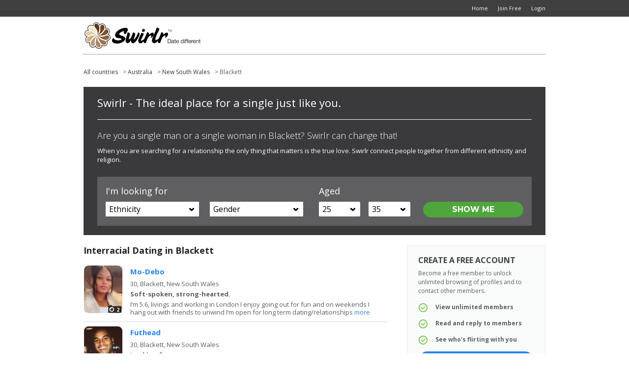

--- FILE ---
content_type: text/html; charset=utf-8
request_url: https://www.swirlr.com/dating-location/Australia/New_South_Wales/Blackett
body_size: 22832
content:

<!DOCTYPE html>
<html xmlns="http://www.w3.org/1999/xhtml" class=""> 
<head> 
	<title>Interracial Dating in Blackett, New South Wales | Swirlr</title>
	                      
  			        <script type="text/javascript">var _sf_startpt=(new Date()).getTime()</script>
  <meta name="viewport" content="width=device-width, user-scalable=no, initial-scale=1, maximum-scale=1">
    <meta http-equiv="content-type" content="text/html; charset=utf-8" /> 
  <meta name="language" content="en" /> 
  <meta name="description" content="Swirlr - The dating site for the new multi cultural world. Date different to find love where you may of least expected." /> 
    <meta name="robots" content="index, follow"> 
  <script type='application/ld+json'> 
        {
      "@context": "http://www.schema.org",
      "@type": "WebSite",
      "name": "Swirlr.com",
      "alternateName": "Swirlr",
      "url": "https://www.swirlr.com"
    }
  </script>
  <script type='application/ld+json'> 
    { 
      "@context" : "http://schema.org",
      "@type" : "Organization",
      "legalName" : "Swirlr.com",
      "url" : "https://www.swirlr.com",
      "contactPoint" : [{
        "@type" : "ContactPoint",
        "telephone" : "+1 866-588-0498",
        "contactType" : "customer service"
      }],
      "logo" : "https://media.swirlr.com/5/image/SW/swirlr-logo-560x114.png",
      "sameAs" : ["http://www.facebook.com/Swirlr","http://www.twitter.com/SwirlrCom","http://www.youtube.com/user/SwirlrCom"]
    }
  </script> 
              <meta name="google-site-verification" content="y2Oa3kca7edMB7p6-CpHh9djVa7mJvuH1oUUabqoOJA" />
      <meta name="msvalidate.01" content="3B8DA4891F6BFB3F8F48E88132FB495D" />
                        <link rel="canonical" href="/dating-location/Australia/New_South_Wales/Blackett">
                <meta property="fb:pages" content="633223186722595"/>
      <meta property="fb:app_id" content="1641470312731058"/>
             
      <link rel="shortcut icon" href="https://media.swirlr.com/5/image/SW/favicon.ico" />
  <link rel="apple-touch-icon" href="https://media.swirlr.com/5/image/SW/apple-touch-icon.png" />
    
   
  <script>
    var head_conf = {
        screens: [320, 340, 360, 375, 480, 600, 720, 1024, 1280, 1440, 1680, 1920]
    };
  </script>
  <script type="text/javascript" src="https://media.swirlr.com/5/script/head-1.03.min.js"></script>  
    
      <link rel="stylesheet" href="https://media.swirlr.com/5/style/reset.css?d=0" type="text/css"  media="screen"  />
   
     
    <link rel="stylesheet" href="https://media.swirlr.com/5/style/style.css?v=x398&d=0" type="text/css"  media="screen"  />
      <link rel="stylesheet" href="https://media.swirlr.com/5/style/style-size-1.css?v=398&d=0" type="text/css"  media="screen and (min-width: 601px)"  />
      <link rel="stylesheet" href="https://media.swirlr.com/5/style/style-size-2.css?v=398&d=0" type="text/css"  media="screen and (max-width: 600px)"  />
      <link rel="stylesheet" href="https://media.swirlr.com/5/style/SW/color.css?v=398&d=0" type="text/css"  media="screen"  />
      <link rel="stylesheet" href="https://media.swirlr.com/5/style/paymentfont.min.css?v=398&d=0" type="text/css"  media="screen"  />
        <link rel="stylesheet" href="https://media.swirlr.com/5/style/inbox.css?v=43-398&d=0" type="text/css"  media="screen"  />
          
  
  <!-- include the Tools -->
    <script type="text/javascript" src="https://ajax.googleapis.com/ajax/libs/jquery/1.9.1/jquery.min.js?ad=0"  ></script> 
      <script type="text/javascript" src="https://code.jquery.com/jquery-migrate-1.2.1.min.js?ad=0"  ></script> 
   

    
  	
  <script type="text/javascript">
    var _timer_1=(new Date()).getTime();var _timer_2 = 0;
    var history_js = false;
    var history_js_showpage_force_full = false;
  </script>
  
  <script type="text/javascript">
        $(document).ready(function(){ 
     
      var _timer_2=(new Date()).getTime();
      console.log('diff:' + (_timer_2 - _timer_1));
    });
  </script>
  
  <script type="text/javascript">
        $(document).ready(function(){ 
          $.ajaxSetup({ cache: false });
      if (!window.console) console = {log: function() {}};
    });
  </script> 
  
    
   
  
      <script type="text/javascript"> 

        $(document).ready(function(){ 
        
            $(window).on('popstate', function (event) { 
        var ts = (event && event.originalEvent && event.originalEvent.state && (event.originalEvent.state.ts > 0)) ? event.originalEvent.state.ts : 0;  
        
        consoleLog('popstate(ts=' + ts + ')'); 
        
        if (ts > 0)
        {
          showPageLoading();
          window.location.href = location.href;  
        }
        else 
        {
          // Ignore inital popstate that some browsers fire on page load
          return;  
        }
      });
            
    });
  </script>
    
    
   
    <script type="text/javascript" src="https://media.swirlr.com/5/script/jquery.onenter.js?ad=0"  ></script> 
    
    
    
    
    
  
    
   
  
    
  
   
  
   
  
      <script type="text/javascript" src="https://media.swirlr.com/5/script/jquery.tipsy.js?ad=0"  ></script> 
      <link rel="stylesheet" href="https://media.swirlr.com/5/style/tipsy.css?v=398&d=0" type="text/css"  media="screen"  />
      
      <script type="text/javascript" src="https://media.swirlr.com/5/script/jquery.easydropdown.js?v=1&ad=0"  ></script> 
    
    
   
  
      <script type="text/javascript" src="https://media.swirlr.com/5/script/icheck.min.js?ad=0"  ></script> 
    
    <script type="text/javascript" src="https://media.swirlr.com/5/script/jquery.dotdotdot.min.js?ad=0"  ></script> 
    
    
    
    
    
    
   
  
    
    
      <script type="text/javascript" src="https://media.swirlr.com/5/script/jquery.placeholder.js?ad=0"  ></script> 
    
    
    
  	  <script type="text/javascript" src="https://media.swirlr.com/5/script/jquery.magnific-popup.min.js?ad=0"  ></script> 
   
	  <script type="text/javascript" src="https://media.swirlr.com/5/script/jquery.countdown.min.js?ad=0"  ></script> 
   
	  <link rel="stylesheet" href="https://media.swirlr.com/5/style/magnific-popup.css?d=0" type="text/css"  media="screen"  />
  		  <link rel="stylesheet" href="https://media.swirlr.com/5/script/touchTouch/touchTouch.css?d=0" type="text/css"  media="screen"  />
      <script type="text/javascript" src="https://media.swirlr.com/5/script/touchTouch/touchTouch.jquery.js?ad=0"  ></script> 
    
      
      <script type="text/javascript" src="https://media.swirlr.com/5/script/custom.js?2-v=398&ad=0"  ></script> 
    
    
   
  
   
  
   
  
    
    
    
   
  
    
   
  
    
     
      <link rel="stylesheet" href="https://media.swirlr.com/5/script/slick-1.5.0/slick.css?d=0" type="text/css"  media="screen"  />
      <link rel="stylesheet" href="https://media.swirlr.com/5/script/slick-1.5.0/slick-theme.css?d=0" type="text/css"  media="screen"  />
      <script type="text/javascript" src="https://media.swirlr.com/5/script/slick-1.5.0/slick.min.js?ad=0"  ></script> 
      
    
    
   
  
    
      <script type="text/javascript" src="https://media.swirlr.com/5/script/jquery.cookie.js?ad=0"  ></script> 
    <script type="text/javascript">
  
  function GetURLParameter(sParam)
  {
      var sPageURL = window.location.search.substring(1);
      var sURLVariables = sPageURL.split('&');
      for (var i = 0; i < sURLVariables.length; i++) 
      {
          var sParameterName = sURLVariables[i].split('=');
          if (sParameterName[0] == sParam) 
          {
              return sParameterName[1];
          }
      }
      return '';
  }
  
  function recVis()
  {
    var aqjc = $.cookie('aq_trkid');
    var chjc = $.cookie('ch_trkid');
    var eruc = $.cookie('tl_eru');
    var ejruc = $.cookie('js_eru');
    if (aqjc == null && chjc == null && eruc == null && ejruc == null)
    {
      var cookiedomain = '.' + window.location.hostname.split(".").slice(-2).join("."); // e.g. "www.example.com"
      var trkid = GetURLParameter('trkid');
      var ctrkid = GetURLParameter('ctrkid'); 
      if (aqjc == null && trkid != '')
      {
        $.cookie('aq_trkid', trkid, {path: "/", domain: cookiedomain, expires: 30});
      }
      else if (chjc == null && ctrkid != '')
      {
        $.cookie('ch_trkid', ctrkid, {path: "/", domain: cookiedomain, expires: 30});
      }
      else
      {
        entry_url = window.location.href;
        referral_url = 'Undefined';
        if (document.referrer != '')
          referral_url = document.referrer; 
        
        $.cookie('js_eru', btoa(referral_url), {path: "/", domain: cookiedomain, expires: 30});
        $.cookie('js_eeu', btoa(entry_url), {path: "/", domain: cookiedomain, expires: 30});
      }
    }
  }
  
  recVis();
  
</script>    
    
    
    
    
    
    
   
  
  
      <script type="text/javascript" src="https://media.swirlr.com/5/script/jquery.ba-throttle-debounce.min.js?ad=0"  ></script> 
     
    <script type="text/javascript" src="https://media.swirlr.com/5/script/jquery.sidr.min.js?ad=0"  ></script> 
    
    
    
   
  
    
  
    <!--[if lte IE 8]> 
  <style type="text/css">
    .inbox-msgs .fake-textarea-2 {
      display:none !important;
    }
    .write-msg {
      display: block !important;
    } 
  </style> 
  <![endif]-->  
  <script type="text/javascript">
    var WRInitTime=(new Date()).getTime();
  </script> 
  
    
      
  <script type="text/javascript">
    window.name = 'dating';
  </script>
  
    
  
<script async src="https://www.googletagmanager.com/gtag/js?id=G-XJ3SVDLQEX"></script>
<script>
  window.dataLayer = window.dataLayer || [];
  function gtag(){dataLayer.push(arguments);}
  gtag('js', new Date());

    var page_location = location.protocol+'//'+location.hostname+''+location.pathname+location.search+location.hash; 
   
  console.log('ga4 gtag.js page_location:' + page_location);
  
  gtag('config', 'G-XJ3SVDLQEX', { 
            'visitor_version': '23',
     
        'cid': '', 
         
    'page_location': page_location 
  });
</script> 
<script>
  (function(i,s,o,g,r,a,m){i['GoogleAnalyticsObject']=r;i[r]=i[r]||function(){
  (i[r].q=i[r].q||[]).push(arguments)},i[r].l=1*new Date();a=s.createElement(o),
  m=s.getElementsByTagName(o)[0];a.async=1;a.src=g;m.parentNode.insertBefore(a,m)
  })(window,document,'script','//www.google-analytics.com/analytics.js','ga');

    ga('create', 'UA-174896-37', 'auto');
   
    var page_location = '' + location.pathname+location.search+location.hash; 
   
  console.log('ua analytics.js page_location:' + page_location); 
    ga('set', 'dimension1', '23');
    ga('set', 'dimension2', '5');
    ga('set', 'dimension3', 'YES');
        ga('set', 'dimension6', 'N');
  ga('set', 'dimension7', 'U');
  ga('set', 'dimension8', 'N');
  ga('set', 'dimension9', 'N');
  ga('set', 'dimension10', '0');
  ga('set', 'dimension11', 'U');
    ga('send', 'pageview', page_location);  
  
  if (typeof hj !== "undefined")
    hj('vpv', page_location);
</script>

<script>
  function ga_TrackEvent(category, action, label, value=0)
  {
    if (typeof _gaq !== "undefined")
    {
      console.log('ga_TrackEvent(_gaq:' + category + ', ' + action + ', ' + label + ')');
      _gaq.push(['_trackEvent', category, action, label]);   
    }
    else if (typeof ga !== "undefined")
    {  
      console.log('ga_TrackEvent(ga:send, ' + category + ', ' + action + ', ' + label + ', ' + value + ')');
      if (value > 0)
        ga('send', 'event', category, action, label, value);
      else 
        ga('send', 'event', category, action, label);  
    }
    
    if (typeof gtag !== "undefined")
    {  
      console.log('ga_TrackEvent(gtag:event, ' + category + ', ' + action + ', ' + label + ', ' + value + ')');
      if (value > 0)
        gtag('event', action, {'event_category': category, 'event_label': label, 'value': value});
      else
        gtag('event', action, {'event_category': category, 'event_label': label}); 
    }
  } 
</script>

    
  <!-- Facebook Pixel Code -->
<script>
 	
!function(f,b,e,v,n,t,s){if(f.fbq)return;n=f.fbq=function(){n.callMethod?
n.callMethod.apply(n,arguments):n.queue.push(arguments)};if(!f._fbq)f._fbq=n;
n.push=n;n.loaded=!0;n.version='2.0';n.queue=[];t=b.createElement(e);t.async=!0;
t.src=v;s=b.getElementsByTagName(e)[0];s.parentNode.insertBefore(t,s)}(window,
document,'script','https://connect.facebook.net/en_US/fbevents.js');
fbq('init', '2306561856256325');  
	 
  
fbq('track', 'PageView', {}, {eventID: '2790755496.PageView'}); 
</script>


<!-- DO NOT MODIFY -->
<!-- End Facebook Pixel Code --> 

</head> 
<body class=" ua-Mozilla/5.0_(Macintosh;_Intel_Mac_OS_X_10_15_7)_AppleWebKit/537.36_(KHTML,_like_Gecko)_Chrome/131.0.0.0_Safari/537.36;_ClaudeBot/1.0;_+claudebot@anthropic.com) clv-0 vv-23 header-fixed  header-v2 header-menu-v1 fv-recently-active-v1 fv-alerts-v1 fv-matches-v1 fv-branding-v1 fv-menu-counts-v2 fv-search-filters-v1 fv-mh-v1 fv-communications-v2  footer-v3 locations bt-no-mobile device-no-touch logged-out sitelinks-off header-menu-off footer-menu-on back-off">
  <div class="overlay1 none"></div>
            
    
     
        
    
        <!-- Header BEGIN -->
  <header class="cf">
    <div class="superheader device-size-1">
			<div class="c_12 cf">
			  <div class="g_12">
				  <nav id="super">
					  <ul class="" itemscope itemtype="http://www.schema.org/SiteNavigationElement"> 
                            <li><a href="/" class="link-ic"><span class="label">Home</span></a></li>
              <li itemprop="name"><a itemprop="url" href="/register" class="link-ic"><span class="label">Join Free</span></a></li>	 
              <li itemprop="name"><a itemprop="url" href="/login" class="link-ic"><span class="label">Login</span></a></li>  
                          </ul>
          </nav>
			  </div>
			</div>
		</div>
		<div class="c_12 cf navi">
		  
<div class="g_12 thread-no">
      <div id="mobile-menu-inbox-preview" class="mobile-menu">
    <a href="javascript:;" onclick="communicationsMembersPreview();" class="link-ic link-preview"><span class="icon ic-mail"></span>  <em class="count_type-bubble main_menu_inbox_unread_count bracket-bubble-same-not" hide-if-same="">
      </em>
  </a>
  </div>
   
  <div id="mobile-menu-profile-gallery" class="mobile-menu">
    <a href="javascript:;" class="link-ic link-back click-hide-gallery"><span class="icon ic-arrow-left-5"></span><span class="label">Back</span></a>
  </div> 
     
   
    
    <!-- mobile menu START --> 
  <div onclick="" class="toggle-menu overlay  device-size-2">
    <div class="icon ic-menu">
        <em class="count_type-bubble main_menu_alert_count bracket-bubble-same-not" hide-if-same="">
      </em>
   
      <div class="title">Menu</div> 
    </div>
    <div class="icon ic-cross" style="display: none;">
      <div class="title">Close</div>
    </div>
  </div> 
    <div class="sidr overlay device-size-2 mobile-icons">  
    <ul itemscope itemtype="http://www.schema.org/SiteNavigationElement">
       
                  <li class="home main-menu">
        <a href="/" onclick="showPage('/');return false;" class="link-ic"><span class="icon ic-home"></span><span class="label">Home</span></a>
      </li>
      <li itemprop="name" class="main-menu">
        <a itemprop="url" href="/register" onclick="showPage('/register');return false;">Join Free</a> 
      </li>
      <li itemprop="name" class="main-menu">
        <a itemprop="url" href="/login" onclick="showPage('/login');return false;">Login</a> 
      </li> 
       
  <li class="main-menu no-link">
    <ul class="sub-mobile">
                        <li class=""><a href="/contact" onclick="showPage('/contact');return false;">Contact</a></li>
            <li class=""><a href="/interracial-couples" onclick="showPage('/interracial-couples');return false;">Success Stories</a></li>
            <li class=""><a href="/fyooz/" onclick="showPage('/fyooz/');return false;">Blog</a></li>
                        <li class="divider"><a href="/?show_desktop=true" onclick="showPage('/?show_desktop=true');return false;">Desktop Site</a></li>
                </ul>  
  </li> 
  <li class="main-menu social"> 
      <a href=http://www.facebook.com/Swirlr target=_blank class="link-ic"><span class="label"><span class="img-icon img-ic-social facebook"></span></span></a>  
        <a href=http://www.twitter.com/SwirlrCom target=_blank class="link-ic"><span class="label"><span class="img-icon img-ic-social twitter"></span></span></a>  
       
  </li>
           
    </ul> 
  </div> 
  
  <script type="text/javascript">
        $(document).ready(function(){ 
     
      $(".toggle-menu .icon").on('click', function(){
        $(".sidr").fadeToggle(200);
        $(".toggle-menu .ic-menu").toggle();
        $(".toggle-menu .ic-cross").toggle();
        $(".toggle-menu").toggleClass('close'); 
      }); 
    }); 
  </script> 
        <div id="site-logo" class="mobile-menu-logo device-size-2"></div> 
      <!-- mobile menu END -->  
  
  <!-- desktop menu START --> 
  <nav id="main" class="device-size-1">
    <ul class="nav">
          </ul>
  </nav>
    <a href="/" class="device-size-1">  <div id="site-logo" class="device-size-1"></div>
  </a> 
  
        
  <!-- desktop menu END --> 
  
</div>
<div class="g_12">
  <div class="divider dotted margin-2 device-size-1"></div>
</div> 

 
    </div> 
      </header>
     
  <!-- content BEGIN -->
  <div id="content" class="c_12 cf "> 
    <div class="">
		  <div class="g_12 full">
    
          
                
         

                
         
        
         
        
        <div class="page-loading-bg"><div class="page-loading-icon"></div></div>
        
         

  <link rel="stylesheet" href="https://media.swirlr.com/5/style/style-location-1c.css?v=3&d=0" type="text/css"  media="screen"  />
  
<div class="wrp"> 
  <!--breadcrump-->
  <div class="breadcrumb col-100">
    <ul>
      <li><a href="/dating-location" onclick="showPage('/dating-location');return false;" >All countries</a></li>
    	    	<li>> <a href="/dating-location/Australia/regions" onclick="showPage('/dating-location/Australia/regions');return false;" >Australia</a></li>
    	    	    	<li>> <a href="/dating-location/Australia/New_South_Wales/cities" onclick="showPage('/dating-location/Australia/New_South_Wales/cities');return false;" >New South Wales</a></li> 
                	<li>> Blackett</li> 
          </ul>
  </div>
  <!--end of breadcrumb-->   
  <div class="search_form_v3"> 
  	<hgroup>
  		<h1>Swirlr - The ideal place for a single just like you. </h1>
      <h2>Are you a single man or a single woman in Blackett? Swirlr can change that! </h2> 
            <p>When you are searching for a relationship the only thing that matters is the true love. Swirlr connect people together from different ethnicity and religion. </p> 
  	</hgroup> 
  	<div class="livesearch"> 
  		<form name="searchForm" method="post" action="">  
  			<div class="col-form">
  				<h3>I'm looking for</h3> 
  				<div class="gender-ctn">
            <select class="dropdown" name="vs-ethnicity" id="ethnicity">
              <option class="label">Ethnicity</option>
                                          <option value="black" >Black</option> 
                            <option value="white" >White</option> 
                            <option value="latino" >Latino</option> 
                            <option value="asian" >Asian</option> 
                          </select>
  				</div> 
  				<div class="gender-ctn fr">
            <select class="dropdown" name="vs-gender" id="gender">
              <option class="label">Gender</option>
                                          <option value="woman" >Women</option> 
                            <option value="man" >Men</option> 
               
            </select>
  				</div>  
  			</div> 
  			<div class="col-form">
  				<h3>Aged</h3>
  				<input type="hidden" name="vs-age" id="vs-age" value="25-35">
  				<div class="age-ctns">
  					<select class="dropdown" name="vs-age-lower" id="vs-age-lower" data-settings='{"cutOff":6}'>
                          	<option value="18" >18</option> 
            	            	<option value="19" >19</option> 
            	            	<option value="20" >20</option> 
            	            	<option value="21" >21</option> 
            	            	<option value="22" >22</option> 
            	            	<option value="23" >23</option> 
            	            	<option value="24" >24</option> 
            	            	<option value="25" SELECTED>25</option> 
            	            	<option value="26" >26</option> 
            	            	<option value="27" >27</option> 
            	            	<option value="28" >28</option> 
            	            	<option value="29" >29</option> 
            	            	<option value="30" >30</option> 
            	            	<option value="31" >31</option> 
            	            	<option value="32" >32</option> 
            	            	<option value="33" >33</option> 
            	            	<option value="34" >34</option> 
            	            	<option value="35" >35</option> 
            	            	<option value="36" >36</option> 
            	            	<option value="37" >37</option> 
            	            	<option value="38" >38</option> 
            	            	<option value="39" >39</option> 
            	            	<option value="40" >40</option> 
            	            	<option value="41" >41</option> 
            	            	<option value="42" >42</option> 
            	            	<option value="43" >43</option> 
            	            	<option value="44" >44</option> 
            	            	<option value="45" >45</option> 
            	            	<option value="46" >46</option> 
            	            	<option value="47" >47</option> 
            	            	<option value="48" >48</option> 
            	            	<option value="49" >49</option> 
            	            	<option value="50" >50</option> 
            	            	<option value="51" >51</option> 
            	            	<option value="52" >52</option> 
            	            	<option value="53" >53</option> 
            	            	<option value="54" >54</option> 
            	            	<option value="55" >55</option> 
            	            	<option value="56" >56</option> 
            	            	<option value="57" >57</option> 
            	            	<option value="58" >58</option> 
            	            	<option value="59" >59</option> 
            	            	<option value="60" >60</option> 
            	            	<option value="61" >61</option> 
            	            	<option value="62" >62</option> 
            	            	<option value="63" >63</option> 
            	            	<option value="64" >64</option> 
            	            	<option value="65" >65</option> 
            	            	<option value="66" >66</option> 
            	            	<option value="67" >67</option> 
            	            	<option value="68" >68</option> 
            	            	<option value="69" >69</option> 
            	            	<option value="70" >70</option> 
            	            	<option value="71" >71</option> 
            	            	<option value="72" >72</option> 
            	            	<option value="73" >73</option> 
            	            	<option value="74" >74</option> 
            	            	<option value="75" >75</option> 
            	            </select>
  				</div>	 
  				<div class="age-ctns fr">
  					<select class="dropdown" name="vs-age-upper" id="vs-age-upper" data-settings='{"cutOff":6}'>
                          	<option value="18" >18</option> 
            	            	<option value="19" >19</option> 
            	            	<option value="20" >20</option> 
            	            	<option value="21" >21</option> 
            	            	<option value="22" >22</option> 
            	            	<option value="23" >23</option> 
            	            	<option value="24" >24</option> 
            	            	<option value="25" >25</option> 
            	            	<option value="26" >26</option> 
            	            	<option value="27" >27</option> 
            	            	<option value="28" >28</option> 
            	            	<option value="29" >29</option> 
            	            	<option value="30" >30</option> 
            	            	<option value="31" >31</option> 
            	            	<option value="32" >32</option> 
            	            	<option value="33" >33</option> 
            	            	<option value="34" >34</option> 
            	            	<option value="35" SELECTED>35</option> 
            	            	<option value="36" >36</option> 
            	            	<option value="37" >37</option> 
            	            	<option value="38" >38</option> 
            	            	<option value="39" >39</option> 
            	            	<option value="40" >40</option> 
            	            	<option value="41" >41</option> 
            	            	<option value="42" >42</option> 
            	            	<option value="43" >43</option> 
            	            	<option value="44" >44</option> 
            	            	<option value="45" >45</option> 
            	            	<option value="46" >46</option> 
            	            	<option value="47" >47</option> 
            	            	<option value="48" >48</option> 
            	            	<option value="49" >49</option> 
            	            	<option value="50" >50</option> 
            	            	<option value="51" >51</option> 
            	            	<option value="52" >52</option> 
            	            	<option value="53" >53</option> 
            	            	<option value="54" >54</option> 
            	            	<option value="55" >55</option> 
            	            	<option value="56" >56</option> 
            	            	<option value="57" >57</option> 
            	            	<option value="58" >58</option> 
            	            	<option value="59" >59</option> 
            	            	<option value="60" >60</option> 
            	            	<option value="61" >61</option> 
            	            	<option value="62" >62</option> 
            	            	<option value="63" >63</option> 
            	            	<option value="64" >64</option> 
            	            	<option value="65" >65</option> 
            	            	<option value="66" >66</option> 
            	            	<option value="67" >67</option> 
            	            	<option value="68" >68</option> 
            	            	<option value="69" >69</option> 
            	            	<option value="70" >70</option> 
            	            	<option value="71" >71</option> 
            	            	<option value="72" >72</option> 
            	            	<option value="73" >73</option> 
            	            	<option value="74" >74</option> 
            	            	<option value="75" >75</option> 
            	            </select>
  				</div>
  			</div> 
  			<div class="col-form">
  				<div class="action">
  					<input type="hidden" name="visitor-search-submit" value="1">
  					<input type="submit" class="btn c2 s3 block" value="SHOW ME" onclick="submitForm();"> 
  				</div>
  			</div> 
  		</form>
  	</div>   
	</div> 
  <div class="col-70 on-line-profiles"> 
    <h2>Interracial Dating in Blackett</h2>  
     
        
<div class="visitor v3 flex-container   visitor-results">
       
  <div class="g_9 ctn-results">
    

<div class="loadmore click-prev device-size-2 mt-10 mb-30 none">
	<div class="btn v2 s1c c4">
		<span class="spinner">Load Previous</span>
	</div>
</div>    
<div class="page-loading-bg" style="display:block;"><div class="page-loading-icon"></div></div>
<div class="results-ctn cf list withnav-yes faded"
  current_page="" 
  previous_page="" 
  next_page="" > 
  <ul class="results cf no-check v1 st2 no-hilite">   
    
            <!-- inside -->
       

<li id="member-13803670" onclick="" mid="13803670" uri="/register?r_mid=13803670&ff=members" current_page="" class="click-view-profile rnd res   not-self confirmed has-main i-1">
       
  <div class="wrapper">
        <div class="photo-ctn">
      <a href="/register?r_mid=13803670&ff=members" rel="nofollow" class=""><div class="photo photo-80x100 tt n w" style="visibility:visible;" original-title="Mo-Debo, aged 30"><img id="main-13803670" src="https://datingcdn.swirlr.com/mRJrMAQyxLpy3hYsEsYaRFE0Ph1GduO2696be2ec_s100.jpg" width="80" height="100" alt="Mo-Debo"  /></div></a>
             
       
            <a href="/register?r_mid=13803670&ff=members#photos" rel="nofollow"><div class="amt sprite"><div class="label">2</div></div></a> 
          </div>
    <div class="details cf">
      <ul class="actions cf">
                <li><a class="icon ic-email   tt n " href="/register?r_mid=13803670&ff=members" rel="nofollow" original-title="Send Email"><span></span></a></li> 
        <li><a class="icon ic-heart   tt n " href="/register?r_mid=13803670&ff=members" rel="nofollow" original-title="Send Flirt"><span></span></a></li>
        <li><a class="icon ic-star-2  tt n " href="/register?r_mid=13803670&ff=members" rel="nofollow" original-title="Favorite"></a></li> 
         
      </ul> 
            <div class="username-ctn">
		            <div class="username ellipsis tt n" title="Mo-Debo, aged 30">
			    <a href="/register?r_mid=13803670&ff=members" rel="nofollow" class="">Mo-Debo</a>
			     
			  </div>
			     
			</div> 
      <div class="basics"> 
        <div class="age-place ellipsis"><span class="age">30,</span> <span class="tt n" title="UK, England, London">Blackett, New South Wales</span></div>
                <div class="looking ellipsis device-size-1"><strong>Looking for a:</strong> Man aged 28 to 95</div>  
      </div>
            <div class="bio dotdotdot"> 
        <strong class="ellipsis">Soft-spoken, strong-hearted.</strong>I’m 5.6, livings and working in London I enjoy going out for fun and on weekends I hang out with friends to unwind I’m open for long term dating/relationships 
        <a href="/register?r_mid=13803670&ff=members" rel="nofollow" class="readmore ">more</a> 
      </div> 
    </div>   
  </div>
  </li>  
   

<li id="member-11316948" onclick="" mid="11316948" uri="/register?r_mid=11316948&ff=members" current_page="" class="click-view-profile rnd res   not-self confirmed has-main i-2">
       
  <div class="wrapper">
        <div class="photo-ctn">
      <a href="/register?r_mid=11316948&ff=members" rel="nofollow" class=""><div class="photo photo-80x100 tt n w" style="visibility:visible;" original-title="Futhead, aged 30"><img id="main-11316948" src="https://datingcdn.swirlr.com/QfPuZksImvjYJrJuT01WXRK5e5talKtS6902cd54_s100.jpg" width="80" height="100" alt="Futhead"  /></div></a>
             
       
            <a href="/register?r_mid=11316948&ff=members#photos" rel="nofollow"><div class="amt sprite"><div class="label">3</div></div></a> 
          </div>
    <div class="details cf">
      <ul class="actions cf">
                <li><a class="icon ic-email   tt n " href="/register?r_mid=11316948&ff=members" rel="nofollow" original-title="Send Email"><span></span></a></li> 
        <li><a class="icon ic-heart   tt n " href="/register?r_mid=11316948&ff=members" rel="nofollow" original-title="Send Flirt"><span></span></a></li>
        <li><a class="icon ic-star-2  tt n " href="/register?r_mid=11316948&ff=members" rel="nofollow" original-title="Favorite"></a></li> 
         
      </ul> 
            <div class="username-ctn">
		            <div class="username ellipsis tt n" title="Futhead, aged 30">
			    <a href="/register?r_mid=11316948&ff=members" rel="nofollow" class="">Futhead</a>
			     
			  </div>
			     
			</div> 
      <div class="basics"> 
        <div class="age-place ellipsis"><span class="age">30,</span> <span class="tt n" title="USA, Ohio, Columbus">Blackett, New South Wales</span></div>
                <div class="looking ellipsis device-size-1"><strong>Looking for a:</strong> Woman aged 21 to 55</div>  
      </div>
            <div class="bio dotdotdot"> 
        <strong class="ellipsis">Looking for my woman

</strong>Id describe myself as an imperfect man with a good heart. I better myself working out and eating well. I live life with purpose and passion. I enjoy an active lifestyle and just as much, I look forwar...  
        <a href="/register?r_mid=11316948&ff=members" rel="nofollow" class="readmore ">more</a> 
      </div> 
    </div>   
  </div>
  </li>  
                   

<li id="member-13805924" onclick="" mid="13805924" uri="/register?r_mid=13805924&ff=members" current_page="" class="click-view-profile rnd res   not-self confirmed has-main i-3">
       
  <div class="wrapper">
        <div class="photo-ctn">
      <a href="/register?r_mid=13805924&ff=members" rel="nofollow" class=""><div class="photo photo-80x100 tt n w" style="visibility:visible;" original-title="Sexylolabae, aged 30"><img id="main-13805924" src="https://datingcdn.swirlr.com/cZeK6Ny8XcAVLjFLgIQzBmx5hZjJ13oL696e91a5_s100.jpg" width="80" height="100" alt="Sexylolabae"  /></div></a>
             
       
            <a href="/register?r_mid=13805924&ff=members#photos" rel="nofollow"><div class="amt sprite"><div class="label">5</div></div></a> 
          </div>
    <div class="details cf">
      <ul class="actions cf">
                <li><a class="icon ic-email   tt n " href="/register?r_mid=13805924&ff=members" rel="nofollow" original-title="Send Email"><span></span></a></li> 
        <li><a class="icon ic-heart   tt n " href="/register?r_mid=13805924&ff=members" rel="nofollow" original-title="Send Flirt"><span></span></a></li>
        <li><a class="icon ic-star-2  tt n " href="/register?r_mid=13805924&ff=members" rel="nofollow" original-title="Favorite"></a></li> 
         
      </ul> 
            <div class="username-ctn">
		            <div class="username ellipsis tt n" title="Sexylolabae, aged 30">
			    <a href="/register?r_mid=13805924&ff=members" rel="nofollow" class="">Sexylolabae</a>
			     
			  </div>
			     
			</div> 
      <div class="basics"> 
        <div class="age-place ellipsis"><span class="age">30,</span> <span class="tt n" title="USA, New Jersey, Paterson">Blackett, New South Wales</span></div>
                <div class="looking ellipsis device-size-1"><strong>Looking for a:</strong> Man aged 30 to 99</div>  
      </div>
            <div class="bio dotdotdot"> 
        <strong class="ellipsis">Hey love </strong>I’m a down to earth , caring , honest , adventurous & funny person .. I don’t judge a book by its cover. 
        <a href="/register?r_mid=13805924&ff=members" rel="nofollow" class="readmore ">more</a> 
      </div> 
    </div>   
  </div>
  </li>  
   

<li id="member-8947226" onclick="" mid="8947226" uri="/register?r_mid=8947226&ff=members" current_page="" class="click-view-profile rnd res   not-self confirmed has-main i-4">
       
  <div class="wrapper">
        <div class="photo-ctn">
      <a href="/register?r_mid=8947226&ff=members" rel="nofollow" class=""><div class="photo photo-80x100 tt n w" style="visibility:visible;" original-title="Juan94, aged 32"><img id="main-8947226" src="https://datingcdn.swirlr.com/F6aoC31EB0XswvfZHZ3JJni6zvRGPVAs6381f206_s100.jpg" width="80" height="100" alt="Juan94"  /></div></a>
             
       
            <a href="/register?r_mid=8947226&ff=members#photos" rel="nofollow"><div class="amt sprite"><div class="label">7</div></div></a> 
          </div>
    <div class="details cf">
      <ul class="actions cf">
                <li><a class="icon ic-email   tt n " href="/register?r_mid=8947226&ff=members" rel="nofollow" original-title="Send Email"><span></span></a></li> 
        <li><a class="icon ic-heart   tt n " href="/register?r_mid=8947226&ff=members" rel="nofollow" original-title="Send Flirt"><span></span></a></li>
        <li><a class="icon ic-star-2  tt n " href="/register?r_mid=8947226&ff=members" rel="nofollow" original-title="Favorite"></a></li> 
         
      </ul> 
            <div class="username-ctn">
		            <div class="username ellipsis tt n" title="Juan94, aged 32">
			    <a href="/register?r_mid=8947226&ff=members" rel="nofollow" class="">Juan94</a>
			     
			  </div>
			     
			</div> 
      <div class="basics"> 
        <div class="age-place ellipsis"><span class="age">32,</span> <span class="tt n" title="USA, Maryland, Silver Spring">Blackett, New South Wales</span></div>
                <div class="looking ellipsis device-size-1"><strong>Looking for a:</strong> Woman aged 20 to 30</div>  
      </div>
            <div class="bio dotdotdot"> 
        <strong class="ellipsis">I’m very easy going guy I like to meet new peopl</strong>I consider my self  a man with a good sense of humor,affectionate,loving,caring,honest,loyal,homelike. I’m an independent man wanting to enjoy life and enjoy exciting things with the right woman and...  
        <a href="/register?r_mid=8947226&ff=members" rel="nofollow" class="readmore ">more</a> 
      </div> 
    </div>   
  </div>
  </li>  
   

<li id="member-13797301" onclick="" mid="13797301" uri="/register?r_mid=13797301&ff=members" current_page="" class="click-view-profile rnd res   not-self confirmed has-main i-5">
       
  <div class="wrapper">
        <div class="photo-ctn">
      <a href="/register?r_mid=13797301&ff=members" rel="nofollow" class=""><div class="photo photo-80x100 tt n w" style="visibility:visible;" original-title="Jadeeeeee, aged 30"><img id="main-13797301" src="https://datingcdn.swirlr.com/VYKwLL8filZfhcmcM8ISfYPPtppPNf2S69634ed2_s100.jpg" width="80" height="100" alt="Jadeeeeee"  /></div></a>
             
       
            <a href="/register?r_mid=13797301&ff=members#photos" rel="nofollow"><div class="amt sprite"><div class="label">2</div></div></a> 
          </div>
    <div class="details cf">
      <ul class="actions cf">
                <li><a class="icon ic-email   tt n " href="/register?r_mid=13797301&ff=members" rel="nofollow" original-title="Send Email"><span></span></a></li> 
        <li><a class="icon ic-heart   tt n " href="/register?r_mid=13797301&ff=members" rel="nofollow" original-title="Send Flirt"><span></span></a></li>
        <li><a class="icon ic-star-2  tt n " href="/register?r_mid=13797301&ff=members" rel="nofollow" original-title="Favorite"></a></li> 
         
      </ul> 
            <div class="username-ctn">
		            <div class="username ellipsis tt n" title="Jadeeeeee, aged 30">
			    <a href="/register?r_mid=13797301&ff=members" rel="nofollow" class="">Jadeeeeee</a>
			     
			  </div>
			     
			</div> 
      <div class="basics"> 
        <div class="age-place ellipsis"><span class="age">30,</span> <span class="tt n" title="USA, California, Los Angeles">Blackett, New South Wales</span></div>
                <div class="looking ellipsis device-size-1"><strong>Looking for a:</strong> Man aged 28 to 50</div>  
      </div>
            <div class="bio dotdotdot"> 
        <strong class="ellipsis">Jade</strong>I am warm, feminine, intelligent, and emotionally grounded. I value growth, loyalty, and living with intention. I take pride in how I show up in the world and I believe energy, character, and presence...  
        <a href="/register?r_mid=13797301&ff=members" rel="nofollow" class="readmore ">more</a> 
      </div> 
    </div>   
  </div>
  </li>  
   

<li id="member-13798157" onclick="" mid="13798157" uri="/register?r_mid=13798157&ff=members" current_page="" class="click-view-profile rnd res   not-self confirmed has-main i-6">
       
  <div class="wrapper">
        <div class="photo-ctn">
      <a href="/register?r_mid=13798157&ff=members" rel="nofollow" class=""><div class="photo photo-80x100 tt n w" style="visibility:visible;" original-title="Iggy0, aged 35"><img id="main-13798157" src="https://datingcdn.swirlr.com/aVot2B4qBHRXBD8X07Mnf4KR2UXPJ6Ua69645a03_s100.jpg" width="80" height="100" alt="Iggy0"  /></div></a>
             
       
            <a href="/register?r_mid=13798157&ff=members#photos" rel="nofollow"><div class="amt sprite"><div class="label">1</div></div></a> 
          </div>
    <div class="details cf">
      <ul class="actions cf">
                <li><a class="icon ic-email   tt n " href="/register?r_mid=13798157&ff=members" rel="nofollow" original-title="Send Email"><span></span></a></li> 
        <li><a class="icon ic-heart   tt n " href="/register?r_mid=13798157&ff=members" rel="nofollow" original-title="Send Flirt"><span></span></a></li>
        <li><a class="icon ic-star-2  tt n " href="/register?r_mid=13798157&ff=members" rel="nofollow" original-title="Favorite"></a></li> 
         
      </ul> 
            <div class="username-ctn">
		            <div class="username ellipsis tt n" title="Iggy0, aged 35">
			    <a href="/register?r_mid=13798157&ff=members" rel="nofollow" class="">Iggy0</a>
			     
			  </div>
			     
			</div> 
      <div class="basics"> 
        <div class="age-place ellipsis"><span class="age">35,</span> <span class="tt n" title="USA, Missouri, Tuscumbia">Blackett, New South Wales</span></div>
                <div class="looking ellipsis device-size-1"><strong>Looking for a:</strong> Woman aged 25 to 45</div>  
      </div>
            <div class="bio dotdotdot"> 
        <strong class="ellipsis"></strong>I’m 35 love and live in the outdoors I have 3 kids I love more than anything what to know something just ask 😃 
        <a href="/register?r_mid=13798157&ff=members" rel="nofollow" class="readmore ">more</a> 
      </div> 
    </div>   
  </div>
  </li>  
   

<li id="member-13812377" onclick="" mid="13812377" uri="/register?r_mid=13812377&ff=members" current_page="" class="click-view-profile rnd res   not-self confirmed has-main i-7">
       
  <div class="wrapper">
        <div class="photo-ctn">
      <a href="/register?r_mid=13812377&ff=members" rel="nofollow" class=""><div class="photo photo-80x100 tt n w" style="visibility:visible;" original-title="Nimm4, aged 32"><img id="main-13812377" src="https://datingcdn.swirlr.com/XMDw2WPpAAIjJyuzzDs6bXY0z31gUi6c6979538d_s100.jpg" width="80" height="100" alt="Nimm4"  /></div></a>
             
       
            <a href="/register?r_mid=13812377&ff=members#photos" rel="nofollow"><div class="amt sprite"><div class="label">4</div></div></a> 
          </div>
    <div class="details cf">
      <ul class="actions cf">
                <li><a class="icon ic-email   tt n " href="/register?r_mid=13812377&ff=members" rel="nofollow" original-title="Send Email"><span></span></a></li> 
        <li><a class="icon ic-heart   tt n " href="/register?r_mid=13812377&ff=members" rel="nofollow" original-title="Send Flirt"><span></span></a></li>
        <li><a class="icon ic-star-2  tt n " href="/register?r_mid=13812377&ff=members" rel="nofollow" original-title="Favorite"></a></li> 
         
      </ul> 
            <div class="username-ctn">
		            <div class="username ellipsis tt n" title="Nimm4, aged 32">
			    <a href="/register?r_mid=13812377&ff=members" rel="nofollow" class="">Nimm4</a>
			     
			  </div>
			     
			</div> 
      <div class="basics"> 
        <div class="age-place ellipsis"><span class="age">32,</span> <span class="tt n" title="USA, Maryland, Baltimore">Blackett, New South Wales</span></div>
                <div class="looking ellipsis device-size-1"><strong>Looking for a:</strong> Man aged 30 to 42</div>  
      </div>
            <div class="bio dotdotdot"> 
        <strong class="ellipsis"></strong>Gentle energy with a bold streak. If you’re emotionally mature and can make me smile, we’ll get along just fine 😌 
        <a href="/register?r_mid=13812377&ff=members" rel="nofollow" class="readmore ">more</a> 
      </div> 
    </div>   
  </div>
  </li>  
   

<li id="member-13794283" onclick="" mid="13794283" uri="/register?r_mid=13794283&ff=members" current_page="" class="click-view-profile rnd res   not-self confirmed has-main i-8">
       
  <div class="wrapper">
        <div class="photo-ctn">
      <a href="/register?r_mid=13794283&ff=members" rel="nofollow" class=""><div class="photo photo-80x100 tt n w" style="visibility:visible;" original-title="Alexdq, aged 33"><img id="main-13794283" src="https://datingcdn.swirlr.com/bzEGAXk0LZOI6F3OAcPYxvyP3uQ1vIAa695f5f89_s100.jpg" width="80" height="100" alt="Alexdq"  /></div></a>
             
       
            <a href="/register?r_mid=13794283&ff=members#photos" rel="nofollow"><div class="amt sprite"><div class="label">1</div></div></a> 
          </div>
    <div class="details cf">
      <ul class="actions cf">
                <li><a class="icon ic-email   tt n " href="/register?r_mid=13794283&ff=members" rel="nofollow" original-title="Send Email"><span></span></a></li> 
        <li><a class="icon ic-heart   tt n " href="/register?r_mid=13794283&ff=members" rel="nofollow" original-title="Send Flirt"><span></span></a></li>
        <li><a class="icon ic-star-2  tt n " href="/register?r_mid=13794283&ff=members" rel="nofollow" original-title="Favorite"></a></li> 
         
      </ul> 
            <div class="username-ctn">
		            <div class="username ellipsis tt n" title="Alexdq, aged 33">
			    <a href="/register?r_mid=13794283&ff=members" rel="nofollow" class="">Alexdq</a>
			     
			  </div>
			     
			</div> 
      <div class="basics"> 
        <div class="age-place ellipsis"><span class="age">33,</span> <span class="tt n" title="Germany, Niedersachsen, Emden">Blackett, New South Wales</span></div>
                <div class="looking ellipsis device-size-1"><strong>Looking for a:</strong> Woman aged 30 to 55</div>  
      </div>
            <div class="bio dotdotdot"> 
        <strong class="ellipsis">.. </strong>Bin ich a Man mit respect fur frauen, ont ich Liebe wen bin ich zum gym ont  treniren men body. 
        <a href="/register?r_mid=13794283&ff=members" rel="nofollow" class="readmore ">more</a> 
      </div> 
    </div>   
  </div>
  </li>  
                   

<li id="member-13784396" onclick="" mid="13784396" uri="/register?r_mid=13784396&ff=members" current_page="" class="click-view-profile rnd res   not-self confirmed has-main i-9">
       
  <div class="wrapper">
        <div class="photo-ctn">
      <a href="/register?r_mid=13784396&ff=members" rel="nofollow" class=""><div class="photo photo-80x100 tt n w" style="visibility:visible;" original-title="Sarahpeak, aged 34"><img id="main-13784396" src="https://datingcdn.swirlr.com/tQThkRVMT6yvqejlQLnS7KirQa1cxjuz6970a5af_s100.jpg" width="80" height="100" alt="Sarahpeak"  /></div></a>
             
       
            <a href="/register?r_mid=13784396&ff=members#photos" rel="nofollow"><div class="amt sprite"><div class="label">4</div></div></a> 
          </div>
    <div class="details cf">
      <ul class="actions cf">
                <li><a class="icon ic-email   tt n " href="/register?r_mid=13784396&ff=members" rel="nofollow" original-title="Send Email"><span></span></a></li> 
        <li><a class="icon ic-heart   tt n " href="/register?r_mid=13784396&ff=members" rel="nofollow" original-title="Send Flirt"><span></span></a></li>
        <li><a class="icon ic-star-2  tt n " href="/register?r_mid=13784396&ff=members" rel="nofollow" original-title="Favorite"></a></li> 
         
      </ul> 
            <div class="username-ctn">
		            <div class="username ellipsis tt n" title="Sarahpeak, aged 34">
			    <a href="/register?r_mid=13784396&ff=members" rel="nofollow" class="">Sarahpeak</a>
			     
			  </div>
			     
			</div> 
      <div class="basics"> 
        <div class="age-place ellipsis"><span class="age">34,</span> <span class="tt n" title="Nigeria, Lagos, Lagos">Blackett, New South Wales</span></div>
                <div class="looking ellipsis device-size-1"><strong>Looking for a:</strong> Man aged 35 to 99</div>  
      </div>
            <div class="bio dotdotdot"> 
        <strong class="ellipsis">Fashion designer. Creative, intentional</strong>I’m into fashion, creativity, and living intentionally. I enjoy my own space, good music, meaningful conversations, and positive energy. I’m calm by nature, affectionate with the right person, and...  
        <a href="/register?r_mid=13784396&ff=members" rel="nofollow" class="readmore ">more</a> 
      </div> 
    </div>   
  </div>
  </li>  
   

<li id="member-13758654" onclick="" mid="13758654" uri="/register?r_mid=13758654&ff=members" current_page="" class="click-view-profile rnd res   not-self confirmed has-main i-10">
       
  <div class="wrapper">
        <div class="photo-ctn">
      <a href="/register?r_mid=13758654&ff=members" rel="nofollow" class=""><div class="photo photo-80x100 tt n w" style="visibility:visible;" original-title="Boondock5, aged 34"><img id="main-13758654" src="https://datingcdn.swirlr.com/wlgli1PhqdCDq6GWulRurMmMwcUCaO1d69314f2b_s100.jpg" width="80" height="100" alt="Boondock5"  /></div></a>
             
       
            <a href="/register?r_mid=13758654&ff=members#photos" rel="nofollow"><div class="amt sprite"><div class="label">3</div></div></a> 
          </div>
    <div class="details cf">
      <ul class="actions cf">
                <li><a class="icon ic-email   tt n " href="/register?r_mid=13758654&ff=members" rel="nofollow" original-title="Send Email"><span></span></a></li> 
        <li><a class="icon ic-heart   tt n " href="/register?r_mid=13758654&ff=members" rel="nofollow" original-title="Send Flirt"><span></span></a></li>
        <li><a class="icon ic-star-2  tt n " href="/register?r_mid=13758654&ff=members" rel="nofollow" original-title="Favorite"></a></li> 
         
      </ul> 
            <div class="username-ctn">
		            <div class="username ellipsis tt n" title="Boondock5, aged 34">
			    <a href="/register?r_mid=13758654&ff=members" rel="nofollow" class="">Boondock5</a>
			     
			  </div>
			     
			</div> 
      <div class="basics"> 
        <div class="age-place ellipsis"><span class="age">34,</span> <span class="tt n" title="USA, California, Palm Desert">Blackett, New South Wales</span></div>
                <div class="looking ellipsis device-size-1"><strong>Looking for a:</strong> Woman aged 18 to 99</div>  
      </div>
            <div class="bio dotdotdot"> 
        <strong class="ellipsis">Chaotic good</strong>I have a voice that you could fall asleep to like it was an audio book. I do enjoy some karaoke.   Formal reviews: good bedside manner, brief moments of silliness, great at listening… to your heart. 
        <a href="/register?r_mid=13758654&ff=members" rel="nofollow" class="readmore ">more</a> 
      </div> 
    </div>   
  </div>
  </li>  
   

<li id="member-13808883" onclick="" mid="13808883" uri="/register?r_mid=13808883&ff=members" current_page="" class="click-view-profile rnd res   not-self confirmed has-main i-11">
       
  <div class="wrapper">
        <div class="photo-ctn">
      <a href="/register?r_mid=13808883&ff=members" rel="nofollow" class=""><div class="photo photo-80x100 tt n w" style="visibility:visible;" original-title="Pris17x, aged 31"><img id="main-13808883" src="https://datingcdn.swirlr.com/LEhpkX2oHM0XcJvWS1T5ARE2XU56r63O697ba764_s100.jpg" width="80" height="100" alt="Pris17x"  /></div></a>
             
       
            <a href="/register?r_mid=13808883&ff=members#photos" rel="nofollow"><div class="amt sprite"><div class="label">4</div></div></a> 
          </div>
    <div class="details cf">
      <ul class="actions cf">
                <li><a class="icon ic-email   tt n " href="/register?r_mid=13808883&ff=members" rel="nofollow" original-title="Send Email"><span></span></a></li> 
        <li><a class="icon ic-heart   tt n " href="/register?r_mid=13808883&ff=members" rel="nofollow" original-title="Send Flirt"><span></span></a></li>
        <li><a class="icon ic-star-2  tt n " href="/register?r_mid=13808883&ff=members" rel="nofollow" original-title="Favorite"></a></li> 
         
      </ul> 
            <div class="username-ctn">
		            <div class="username ellipsis tt n" title="Pris17x, aged 31">
			    <a href="/register?r_mid=13808883&ff=members" rel="nofollow" class="">Pris17x</a>
			     
			  </div>
			     
			</div> 
      <div class="basics"> 
        <div class="age-place ellipsis"><span class="age">31,</span> <span class="tt n" title="Ghana, Brong-Ahafo">Blackett, New South Wales</span></div>
                <div class="looking ellipsis device-size-1"><strong>Looking for a:</strong> Man aged 40 to 99</div>  
      </div>
            <div class="bio dotdotdot"> 
        <strong class="ellipsis">KINDNESS</strong>I am a woman with a good character and heart. I have tenderness and strength, I know how to care and inspire, love sincerely and deeply. I do not play with feelings, I live by them. It is important fo...  
        <a href="/register?r_mid=13808883&ff=members" rel="nofollow" class="readmore ">more</a> 
      </div> 
    </div>   
  </div>
  </li>  
   

<li id="member-12222564" onclick="" mid="12222564" uri="/register?r_mid=12222564&ff=members" current_page="" class="click-view-profile rnd res   not-self confirmed has-main i-12">
       
  <div class="wrapper">
        <div class="photo-ctn">
      <a href="/register?r_mid=12222564&ff=members" rel="nofollow" class=""><div class="photo photo-80x100 tt n w" style="visibility:visible;" original-title="Protomask, aged 33"><img id="main-12222564" src="https://datingcdn.swirlr.com/y00OHpDqyjNoQage2UNnm6jgqZ78DXtf67b05006_s100.jpg" width="80" height="100" alt="Protomask"  /></div></a>
             
       
            <a href="/register?r_mid=12222564&ff=members#photos" rel="nofollow"><div class="amt sprite"><div class="label">4</div></div></a> 
          </div>
    <div class="details cf">
      <ul class="actions cf">
                <li><a class="icon ic-email   tt n " href="/register?r_mid=12222564&ff=members" rel="nofollow" original-title="Send Email"><span></span></a></li> 
        <li><a class="icon ic-heart   tt n " href="/register?r_mid=12222564&ff=members" rel="nofollow" original-title="Send Flirt"><span></span></a></li>
        <li><a class="icon ic-star-2  tt n " href="/register?r_mid=12222564&ff=members" rel="nofollow" original-title="Favorite"></a></li> 
         
      </ul> 
            <div class="username-ctn">
		            <div class="username ellipsis tt n" title="Protomask, aged 33">
			    <a href="/register?r_mid=12222564&ff=members" rel="nofollow" class="">Protomask</a>
			     
			  </div>
			     
			</div> 
      <div class="basics"> 
        <div class="age-place ellipsis"><span class="age">33,</span> <span class="tt n" title="Canada, New Brunswick, Oromocto">Blackett, New South Wales</span></div>
                <div class="looking ellipsis device-size-1"><strong>Looking for a:</strong> Woman aged 20 to 45</div>  
      </div>
            <div class="bio dotdotdot"> 
        <strong class="ellipsis">I'm an anchor, unless you'd rather be set out to s</strong>Not trying to force anything. Whatever happens will happen naturally and respectfully.  Things I like: old movies and loud music. Nothing beats a good steak, except maybe a piece of cheesecake.  Also,...  
        <a href="/register?r_mid=12222564&ff=members" rel="nofollow" class="readmore ">more</a> 
      </div> 
    </div>   
  </div>
  </li>  
                   

<li id="member-13800094" onclick="" mid="13800094" uri="/register?r_mid=13800094&ff=members" current_page="" class="click-view-profile rnd res   not-self confirmed has-main i-1">
       
  <div class="wrapper">
        <div class="photo-ctn">
      <a href="/register?r_mid=13800094&ff=members" rel="nofollow" class=""><div class="photo photo-80x100 tt n w" style="visibility:visible;" original-title="ShesSoUnique, aged 26"><img id="main-13800094" src="https://datingcdn.swirlr.com/7kpnr1Zj123oy410dH7G3AHvYiqekxzk697047ee_s100.jpg" width="80" height="100" alt="ShesSoUnique"  /></div></a>
             
       
            <a href="/register?r_mid=13800094&ff=members#photos" rel="nofollow"><div class="amt sprite"><div class="label">5</div></div></a> 
          </div>
    <div class="details cf">
      <ul class="actions cf">
                <li><a class="icon ic-email   tt n " href="/register?r_mid=13800094&ff=members" rel="nofollow" original-title="Send Email"><span></span></a></li> 
        <li><a class="icon ic-heart   tt n " href="/register?r_mid=13800094&ff=members" rel="nofollow" original-title="Send Flirt"><span></span></a></li>
        <li><a class="icon ic-star-2  tt n " href="/register?r_mid=13800094&ff=members" rel="nofollow" original-title="Favorite"></a></li> 
         
      </ul> 
            <div class="username-ctn">
		            <div class="username ellipsis tt n" title="ShesSoUnique, aged 26">
			    <a href="/register?r_mid=13800094&ff=members" rel="nofollow" class="">ShesSoUnique</a>
			     
			  </div>
			     
			</div> 
      <div class="basics"> 
        <div class="age-place ellipsis"><span class="age">26,</span> <span class="tt n" title="USA, Illinois, Naperville">Blackett, New South Wales</span></div>
                <div class="looking ellipsis device-size-1"><strong>Looking for a:</strong> Man aged 18 to 65</div>  
      </div>
            <div class="bio dotdotdot"> 
        <strong class="ellipsis">I'm Beth Dutton! Are You My Rip?</strong>I'm not sure if I could describe myself in word's lol I will say I'm a very open free spirit. I love traveling reading and absolutely love new experiences. I'm a princess type girly girl but most woul...  
        <a href="/register?r_mid=13800094&ff=members" rel="nofollow" class="readmore ">more</a> 
      </div> 
    </div>   
  </div>
  </li>  
   

<li id="member-12793001" onclick="" mid="12793001" uri="/register?r_mid=12793001&ff=members" current_page="" class="click-view-profile rnd res   not-self confirmed has-main i-2">
       
  <div class="wrapper">
        <div class="photo-ctn">
      <a href="/register?r_mid=12793001&ff=members" rel="nofollow" class=""><div class="photo photo-80x100 tt n w" style="visibility:visible;" original-title="Nikolo69, aged 34"><img id="main-12793001" src="https://datingcdn.swirlr.com/6MQmWIwuBpyVZzqIqTbx5WfvQ0vgGBB563ffbd28_s100.jpg" width="80" height="100" alt="Nikolo69"  /></div></a>
             
       
            <a href="/register?r_mid=12793001&ff=members#photos" rel="nofollow"><div class="amt sprite"><div class="label">5</div></div></a> 
          </div>
    <div class="details cf">
      <ul class="actions cf">
                <li><a class="icon ic-email   tt n " href="/register?r_mid=12793001&ff=members" rel="nofollow" original-title="Send Email"><span></span></a></li> 
        <li><a class="icon ic-heart   tt n " href="/register?r_mid=12793001&ff=members" rel="nofollow" original-title="Send Flirt"><span></span></a></li>
        <li><a class="icon ic-star-2  tt n " href="/register?r_mid=12793001&ff=members" rel="nofollow" original-title="Favorite"></a></li> 
         
      </ul> 
            <div class="username-ctn">
		            <div class="username ellipsis tt n" title="Nikolo69, aged 34">
			    <a href="/register?r_mid=12793001&ff=members" rel="nofollow" class="">Nikolo69</a>
			     
			  </div>
			     
			</div> 
      <div class="basics"> 
        <div class="age-place ellipsis"><span class="age">34,</span> <span class="tt n" title="Croatia, Splitsko-Dalmatinska, Split">Blackett, New South Wales</span></div>
                <div class="looking ellipsis device-size-1"><strong>Looking for a:</strong> Woman aged 18 to 42</div>  
      </div>
            <div class="bio dotdotdot"> 
        <strong class="ellipsis"></strong>I love walks, making food.. Nature..I woud like to jest someone similar,that i van enoy in life with.. drinking wine,and chill after long day.. 
        <a href="/register?r_mid=12793001&ff=members" rel="nofollow" class="readmore ">more</a> 
      </div> 
    </div>   
  </div>
  </li>  
   

<li id="member-13814141" onclick="" mid="13814141" uri="/register?r_mid=13814141&ff=members" current_page="" class="click-view-profile rnd res   not-self confirmed has-main i-3">
       
  <div class="wrapper">
        <div class="photo-ctn">
      <a href="/register?r_mid=13814141&ff=members" rel="nofollow" class=""><div class="photo photo-80x100 tt n w" style="visibility:visible;" original-title="LaTieee, aged 34"><img id="main-13814141" src="https://datingcdn.swirlr.com/XvysIAljbdUrWuKCOtAN7RjejKVxg4iG697937fc_s100.jpg" width="80" height="100" alt="LaTieee"  /></div></a>
             
       
            <a href="/register?r_mid=13814141&ff=members#photos" rel="nofollow"><div class="amt sprite"><div class="label">5</div></div></a> 
          </div>
    <div class="details cf">
      <ul class="actions cf">
                <li><a class="icon ic-email   tt n " href="/register?r_mid=13814141&ff=members" rel="nofollow" original-title="Send Email"><span></span></a></li> 
        <li><a class="icon ic-heart   tt n " href="/register?r_mid=13814141&ff=members" rel="nofollow" original-title="Send Flirt"><span></span></a></li>
        <li><a class="icon ic-star-2  tt n " href="/register?r_mid=13814141&ff=members" rel="nofollow" original-title="Favorite"></a></li> 
         
      </ul> 
            <div class="username-ctn">
		            <div class="username ellipsis tt n" title="LaTieee, aged 34">
			    <a href="/register?r_mid=13814141&ff=members" rel="nofollow" class="">LaTieee</a>
			     
			  </div>
			     
			</div> 
      <div class="basics"> 
        <div class="age-place ellipsis"><span class="age">34,</span> <span class="tt n" title="USA, California, Fontana">Blackett, New South Wales</span></div>
                <div class="looking ellipsis device-size-1"><strong>Looking for a:</strong> Man aged 33 to 99</div>  
      </div>
            <div class="bio dotdotdot"> 
        <strong class="ellipsis">Yes (Young, Educated and Sexy)</strong>Well educated, I’m more than just a pretty face. I’m a woman of value and that has substance.   Not here to waste anyone’s time but to make every moment and experience magical.     I’m real we...  
        <a href="/register?r_mid=13814141&ff=members" rel="nofollow" class="readmore ">more</a> 
      </div> 
    </div>   
  </div>
  </li>  
   

<li id="member-13793737" onclick="" mid="13793737" uri="/register?r_mid=13793737&ff=members" current_page="" class="click-view-profile rnd res   not-self confirmed has-main i-4">
       
  <div class="wrapper">
        <div class="photo-ctn">
      <a href="/register?r_mid=13793737&ff=members" rel="nofollow" class=""><div class="photo photo-80x100 tt n w" style="visibility:visible;" original-title="Smitty2213, aged 29"><img id="main-13793737" src="https://datingcdn.swirlr.com/kNhTxSupGuV3vyloYP1nPTRmbVXKOhVn695ecf9b_s100.jpg" width="80" height="100" alt="Smitty2213"  /></div></a>
             
       
            <a href="/register?r_mid=13793737&ff=members#photos" rel="nofollow"><div class="amt sprite"><div class="label">3</div></div></a> 
          </div>
    <div class="details cf">
      <ul class="actions cf">
                <li><a class="icon ic-email   tt n " href="/register?r_mid=13793737&ff=members" rel="nofollow" original-title="Send Email"><span></span></a></li> 
        <li><a class="icon ic-heart   tt n " href="/register?r_mid=13793737&ff=members" rel="nofollow" original-title="Send Flirt"><span></span></a></li>
        <li><a class="icon ic-star-2  tt n " href="/register?r_mid=13793737&ff=members" rel="nofollow" original-title="Favorite"></a></li> 
         
      </ul> 
            <div class="username-ctn">
		            <div class="username ellipsis tt n" title="Smitty2213, aged 29">
			    <a href="/register?r_mid=13793737&ff=members" rel="nofollow" class="">Smitty2213</a>
			     
			  </div>
			     
			</div> 
      <div class="basics"> 
        <div class="age-place ellipsis"><span class="age">29,</span> <span class="tt n" title="USA, California, San Diego">Blackett, New South Wales</span></div>
                <div class="looking ellipsis device-size-1"><strong>Looking for a:</strong> Woman aged 18 to 45</div>  
      </div>
            <div class="bio dotdotdot"> 
        <strong class="ellipsis">Looking to make a connection </strong>A little nerd, enjoys anime, reading, walks, time on the beach or out with the sun, and physics. Let’s get to know each other. 
        <a href="/register?r_mid=13793737&ff=members" rel="nofollow" class="readmore ">more</a> 
      </div> 
    </div>   
  </div>
  </li>  
   

<li id="member-13361667" onclick="" mid="13361667" uri="/register?r_mid=13361667&ff=members" current_page="" class="click-view-profile rnd res   not-self confirmed has-main i-5">
       
  <div class="wrapper">
        <div class="photo-ctn">
      <a href="/register?r_mid=13361667&ff=members" rel="nofollow" class=""><div class="photo photo-80x100 tt n w" style="visibility:visible;" original-title="Berry755555, aged 26"><img id="main-13361667" src="https://datingcdn.swirlr.com/STq6vdRR6lHHnjSbPZHzk5sxM8NeoAuh695cfa62_s100.jpg" width="80" height="100" alt="Berry755555"  /></div></a>
             
       
            <a href="/register?r_mid=13361667&ff=members#photos" rel="nofollow"><div class="amt sprite"><div class="label">2</div></div></a> 
          </div>
    <div class="details cf">
      <ul class="actions cf">
                <li><a class="icon ic-email   tt n " href="/register?r_mid=13361667&ff=members" rel="nofollow" original-title="Send Email"><span></span></a></li> 
        <li><a class="icon ic-heart   tt n " href="/register?r_mid=13361667&ff=members" rel="nofollow" original-title="Send Flirt"><span></span></a></li>
        <li><a class="icon ic-star-2  tt n " href="/register?r_mid=13361667&ff=members" rel="nofollow" original-title="Favorite"></a></li> 
         
      </ul> 
            <div class="username-ctn">
		            <div class="username ellipsis tt n" title="Berry755555, aged 26">
			    <a href="/register?r_mid=13361667&ff=members" rel="nofollow" class="">Berry755555</a>
			     
			  </div>
			     
			</div> 
      <div class="basics"> 
        <div class="age-place ellipsis"><span class="age">26,</span> <span class="tt n" title="Ghana, Greater Accra, Accra">Blackett, New South Wales</span></div>
                <div class="looking ellipsis device-size-1"><strong>Looking for a:</strong> Man aged 30 to 80</div>  
      </div>
            <div class="bio dotdotdot"> 
        <strong class="ellipsis">Looking for a genuine nd serious guy that is ready</strong>I’m a calm, loving and supportive African woman with a warm heart. I believe in loyalty, respect, communication and peace in a relationship. I’m family-oriented, I love taking care of the people I...  
        <a href="/register?r_mid=13361667&ff=members" rel="nofollow" class="readmore ">more</a> 
      </div> 
    </div>   
  </div>
  </li>  
   

<li id="member-13790788" onclick="" mid="13790788" uri="/register?r_mid=13790788&ff=members" current_page="" class="click-view-profile rnd res   not-self confirmed has-main i-6">
       
  <div class="wrapper">
        <div class="photo-ctn">
      <a href="/register?r_mid=13790788&ff=members" rel="nofollow" class=""><div class="photo photo-80x100 tt n w" style="visibility:visible;" original-title="Swizs, aged 35"><img id="main-13790788" src="https://datingcdn.swirlr.com/Q0MIy5WM27wNfjOdy415wVsCbIWdaLhF695c43b9_s100.jpg" width="80" height="100" alt="Swizs"  /></div></a>
             
       
            <a href="/register?r_mid=13790788&ff=members#photos" rel="nofollow"><div class="amt sprite"><div class="label">3</div></div></a> 
          </div>
    <div class="details cf">
      <ul class="actions cf">
                <li><a class="icon ic-email   tt n " href="/register?r_mid=13790788&ff=members" rel="nofollow" original-title="Send Email"><span></span></a></li> 
        <li><a class="icon ic-heart   tt n " href="/register?r_mid=13790788&ff=members" rel="nofollow" original-title="Send Flirt"><span></span></a></li>
        <li><a class="icon ic-star-2  tt n " href="/register?r_mid=13790788&ff=members" rel="nofollow" original-title="Favorite"></a></li> 
         
      </ul> 
            <div class="username-ctn">
		            <div class="username ellipsis tt n" title="Swizs, aged 35">
			    <a href="/register?r_mid=13790788&ff=members" rel="nofollow" class="">Swizs</a>
			     
			  </div>
			     
			</div> 
      <div class="basics"> 
        <div class="age-place ellipsis"><span class="age">35,</span> <span class="tt n" title="Nigeria, Imo">Blackett, New South Wales</span></div>
                <div class="looking ellipsis device-size-1"><strong>Looking for a:</strong> Woman aged 22 to 70</div>  
      </div>
            <div class="bio dotdotdot"> 
        <strong class="ellipsis">Sometimes later becomes never,do it now .</strong>I'm very humble and passionate and life should be lived as a gift because it's temperary,I love traveling and reading and I'm very easy going person 
        <a href="/register?r_mid=13790788&ff=members" rel="nofollow" class="readmore ">more</a> 
      </div> 
    </div>   
  </div>
  </li>  
                   

<li id="member-13811966" onclick="" mid="13811966" uri="/register?r_mid=13811966&ff=members" current_page="" class="click-view-profile rnd res   not-self confirmed has-main i-7">
       
  <div class="wrapper">
        <div class="photo-ctn">
      <a href="/register?r_mid=13811966&ff=members" rel="nofollow" class=""><div class="photo photo-80x100 tt n w" style="visibility:visible;" original-title="Brimari, aged 31"><img id="main-13811966" src="https://datingcdn.swirlr.com/UrBypdl1gHUsPgwpEvivFmZ8mkXJcBDK69768566_s100.jpg" width="80" height="100" alt="Brimari"  /></div></a>
             
       
            <a href="/register?r_mid=13811966&ff=members#photos" rel="nofollow"><div class="amt sprite"><div class="label">2</div></div></a> 
          </div>
    <div class="details cf">
      <ul class="actions cf">
                <li><a class="icon ic-email   tt n " href="/register?r_mid=13811966&ff=members" rel="nofollow" original-title="Send Email"><span></span></a></li> 
        <li><a class="icon ic-heart   tt n " href="/register?r_mid=13811966&ff=members" rel="nofollow" original-title="Send Flirt"><span></span></a></li>
        <li><a class="icon ic-star-2  tt n " href="/register?r_mid=13811966&ff=members" rel="nofollow" original-title="Favorite"></a></li> 
         
      </ul> 
            <div class="username-ctn">
		            <div class="username ellipsis tt n" title="Brimari, aged 31">
			    <a href="/register?r_mid=13811966&ff=members" rel="nofollow" class="">Brimari</a>
			     
			  </div>
			     
			</div> 
      <div class="basics"> 
        <div class="age-place ellipsis"><span class="age">31,</span> <span class="tt n" title="USA, Texas, Frisco">Blackett, New South Wales</span></div>
                <div class="looking ellipsis device-size-1"><strong>Looking for a:</strong> Man aged 31 to 99</div>  
      </div>
            <div class="bio dotdotdot"> 
        <strong class="ellipsis"></strong>I’m a feminine, ambitious woman who values good energy and real connection. I love great conversations and new experiences. I bring warmth, loyalty, and a fun, uplifting vibe everywhere I go. 
        <a href="/register?r_mid=13811966&ff=members" rel="nofollow" class="readmore ">more</a> 
      </div> 
    </div>   
  </div>
  </li>  
   

<li id="member-10734967" onclick="" mid="10734967" uri="/register?r_mid=10734967&ff=members" current_page="" class="click-view-profile rnd res   not-self confirmed has-main i-8">
       
  <div class="wrapper">
        <div class="photo-ctn">
      <a href="/register?r_mid=10734967&ff=members" rel="nofollow" class=""><div class="photo photo-80x100 tt n w" style="visibility:visible;" original-title="Taiko1026, aged 35"><img id="main-10734967" src="https://datingcdn.swirlr.com/TRD8sI77dflOdVm358t3tycAvrkPYyW05bcaf672_s100.jpg" width="80" height="100" alt="Taiko1026"  /></div></a>
             
       
            <a href="/register?r_mid=10734967&ff=members#photos" rel="nofollow"><div class="amt sprite"><div class="label">3</div></div></a> 
          </div>
    <div class="details cf">
      <ul class="actions cf">
                <li><a class="icon ic-email   tt n " href="/register?r_mid=10734967&ff=members" rel="nofollow" original-title="Send Email"><span></span></a></li> 
        <li><a class="icon ic-heart   tt n " href="/register?r_mid=10734967&ff=members" rel="nofollow" original-title="Send Flirt"><span></span></a></li>
        <li><a class="icon ic-star-2  tt n " href="/register?r_mid=10734967&ff=members" rel="nofollow" original-title="Favorite"></a></li> 
         
      </ul> 
            <div class="username-ctn">
		            <div class="username ellipsis tt n" title="Taiko1026, aged 35">
			    <a href="/register?r_mid=10734967&ff=members" rel="nofollow" class="">Taiko1026</a>
			     
			  </div>
			     
			</div> 
      <div class="basics"> 
        <div class="age-place ellipsis"><span class="age">35,</span> <span class="tt n" title="USA, Virginia, Hampton">Blackett, New South Wales</span></div>
                <div class="looking ellipsis device-size-1"><strong>Looking for a:</strong> Woman aged 18 to 55</div>  
      </div>
            <div class="bio dotdotdot"> 
        <strong class="ellipsis">Taiko1026</strong>Greetings,  I'm a 35 year old Black  guy seeking a long term relationship around the Hampton, Virginia area 
        <a href="/register?r_mid=10734967&ff=members" rel="nofollow" class="readmore ">more</a> 
      </div> 
    </div>   
  </div>
  </li>  
   

<li id="member-13757185" onclick="" mid="13757185" uri="/register?r_mid=13757185&ff=members" current_page="" class="click-view-profile rnd res   not-self confirmed has-main i-9">
       
  <div class="wrapper">
        <div class="photo-ctn">
      <a href="/register?r_mid=13757185&ff=members" rel="nofollow" class=""><div class="photo photo-80x100 tt n w" style="visibility:visible;" original-title="Mzcleo, aged 33"><img id="main-13757185" src="https://datingcdn.swirlr.com/lbz3L0FTPCnuUHspPvbD6GfJ3fUVJywI694017cf_s100.jpg" width="80" height="100" alt="Mzcleo"  /></div></a>
             
       
            <a href="/register?r_mid=13757185&ff=members#photos" rel="nofollow"><div class="amt sprite"><div class="label">5</div></div></a> 
          </div>
    <div class="details cf">
      <ul class="actions cf">
                <li><a class="icon ic-email   tt n " href="/register?r_mid=13757185&ff=members" rel="nofollow" original-title="Send Email"><span></span></a></li> 
        <li><a class="icon ic-heart   tt n " href="/register?r_mid=13757185&ff=members" rel="nofollow" original-title="Send Flirt"><span></span></a></li>
        <li><a class="icon ic-star-2  tt n " href="/register?r_mid=13757185&ff=members" rel="nofollow" original-title="Favorite"></a></li> 
         
      </ul> 
            <div class="username-ctn">
		            <div class="username ellipsis tt n" title="Mzcleo, aged 33">
			    <a href="/register?r_mid=13757185&ff=members" rel="nofollow" class="">Mzcleo</a>
			     
			  </div>
			     
			</div> 
      <div class="basics"> 
        <div class="age-place ellipsis"><span class="age">33,</span> <span class="tt n" title="USA, Ohio, Cleveland">Blackett, New South Wales</span></div>
                <div class="looking ellipsis device-size-1"><strong>Looking for a:</strong> Man aged 34 to 75</div>  
      </div>
            <div class="bio dotdotdot"> 
        <strong class="ellipsis">Remember Life is to short to be alone. </strong>I enjoy a great vibe. Can do outings by myself or with others.  Music is where I start and food/drinks follow. Safety first and adventure second. 
        <a href="/register?r_mid=13757185&ff=members" rel="nofollow" class="readmore ">more</a> 
      </div> 
    </div>   
  </div>
  </li>  
   

<li id="member-13298999" onclick="" mid="13298999" uri="/register?r_mid=13298999&ff=members" current_page="" class="click-view-profile rnd res   not-self confirmed has-main i-10">
       
  <div class="wrapper">
        <div class="photo-ctn">
      <a href="/register?r_mid=13298999&ff=members" rel="nofollow" class=""><div class="photo photo-80x100 tt n w" style="visibility:visible;" original-title="Vitaee, aged 35"><img id="main-13298999" src="https://datingcdn.swirlr.com/aYOGTpApNrR1inLoIvodlUUWfTKqBFag695aabd8_s100.jpg" width="80" height="100" alt="Vitaee"  /></div></a>
             
       
            <a href="/register?r_mid=13298999&ff=members#photos" rel="nofollow"><div class="amt sprite"><div class="label">8</div></div></a> 
          </div>
    <div class="details cf">
      <ul class="actions cf">
                <li><a class="icon ic-email   tt n " href="/register?r_mid=13298999&ff=members" rel="nofollow" original-title="Send Email"><span></span></a></li> 
        <li><a class="icon ic-heart   tt n " href="/register?r_mid=13298999&ff=members" rel="nofollow" original-title="Send Flirt"><span></span></a></li>
        <li><a class="icon ic-star-2  tt n " href="/register?r_mid=13298999&ff=members" rel="nofollow" original-title="Favorite"></a></li> 
         
      </ul> 
            <div class="username-ctn">
		            <div class="username ellipsis tt n" title="Vitaee, aged 35">
			    <a href="/register?r_mid=13298999&ff=members" rel="nofollow" class="">Vitaee</a>
			     
			  </div>
			     
			</div> 
      <div class="basics"> 
        <div class="age-place ellipsis"><span class="age">35,</span> <span class="tt n" title="Norway, Oslo, Oslo">Blackett, New South Wales</span></div>
                <div class="looking ellipsis device-size-1"><strong>Looking for a:</strong> Woman aged 18 to 99</div>  
      </div>
            <div class="bio dotdotdot"> 
        <strong class="ellipsis">Seeking FLR</strong>Please read profile.   I’m submissive and have no desire or not to dominate. Searching for my Queen, a fulfilling and lovely FLR.  📍Oslo, Norway 🇳🇴 but browsing afar.   Will travel if the r...  
        <a href="/register?r_mid=13298999&ff=members" rel="nofollow" class="readmore ">more</a> 
      </div> 
    </div>   
  </div>
  </li>  
                   

<li id="member-7988619" onclick="" mid="7988619" uri="/register?r_mid=7988619&ff=members" current_page="" class="click-view-profile rnd res   not-self confirmed has-main i-11">
       
  <div class="wrapper">
        <div class="photo-ctn">
      <a href="/register?r_mid=7988619&ff=members" rel="nofollow" class=""><div class="photo photo-80x100 tt n w" style="visibility:visible;" original-title="Satin35, aged 35"><img id="main-7988619" src="https://datingcdn.swirlr.com/LrIsxRkoSF5LBRbFAXdAkCsyu1LFCMcU694d7629_s100.jpg" width="80" height="100" alt="Satin35"  /></div></a>
             
       
            <a href="/register?r_mid=7988619&ff=members#photos" rel="nofollow"><div class="amt sprite"><div class="label">4</div></div></a> 
          </div>
    <div class="details cf">
      <ul class="actions cf">
                <li><a class="icon ic-email   tt n " href="/register?r_mid=7988619&ff=members" rel="nofollow" original-title="Send Email"><span></span></a></li> 
        <li><a class="icon ic-heart   tt n " href="/register?r_mid=7988619&ff=members" rel="nofollow" original-title="Send Flirt"><span></span></a></li>
        <li><a class="icon ic-star-2  tt n " href="/register?r_mid=7988619&ff=members" rel="nofollow" original-title="Favorite"></a></li> 
         
      </ul> 
            <div class="username-ctn">
		            <div class="username ellipsis tt n" title="Satin35, aged 35">
			    <a href="/register?r_mid=7988619&ff=members" rel="nofollow" class="">Satin35</a>
			     
			  </div>
			     
			</div> 
      <div class="basics"> 
        <div class="age-place ellipsis"><span class="age">35,</span> <span class="tt n" title="USA, Michigan, Bloomfield Hills">Blackett, New South Wales</span></div>
                <div class="looking ellipsis device-size-1"><strong>Looking for a:</strong> Man aged 47 to 51</div>  
      </div>
            <div class="bio dotdotdot"> 
        <strong class="ellipsis">Lip gloss, lashes and the Lord!</strong>A gift from heaven...articulate.....educated...spiritual and a lover of fun.  Interested in everything good and positive.  I specialize in making the impossible very possible. 🙃 
        <a href="/register?r_mid=7988619&ff=members" rel="nofollow" class="readmore ">more</a> 
      </div> 
    </div>   
  </div>
  </li>  
   

<li id="member-12641167" onclick="" mid="12641167" uri="/register?r_mid=12641167&ff=members" current_page="" class="click-view-profile rnd res   not-self confirmed has-main i-12">
       
  <div class="wrapper">
        <div class="photo-ctn">
      <a href="/register?r_mid=12641167&ff=members" rel="nofollow" class=""><div class="photo photo-80x100 tt n w" style="visibility:visible;" original-title="Phil2064, aged 31"><img id="main-12641167" src="https://datingcdn.swirlr.com/Anzwo0RG1Yb4GM22BLvprBZFlKqwIFVD67387764_s100.jpg" width="80" height="100" alt="Phil2064"  /></div></a>
             
       
            <a href="/register?r_mid=12641167&ff=members#photos" rel="nofollow"><div class="amt sprite"><div class="label">2</div></div></a> 
          </div>
    <div class="details cf">
      <ul class="actions cf">
                <li><a class="icon ic-email   tt n " href="/register?r_mid=12641167&ff=members" rel="nofollow" original-title="Send Email"><span></span></a></li> 
        <li><a class="icon ic-heart   tt n " href="/register?r_mid=12641167&ff=members" rel="nofollow" original-title="Send Flirt"><span></span></a></li>
        <li><a class="icon ic-star-2  tt n " href="/register?r_mid=12641167&ff=members" rel="nofollow" original-title="Favorite"></a></li> 
         
      </ul> 
            <div class="username-ctn">
		            <div class="username ellipsis tt n" title="Phil2064, aged 31">
			    <a href="/register?r_mid=12641167&ff=members" rel="nofollow" class="">Phil2064</a>
			     
			  </div>
			     
			</div> 
      <div class="basics"> 
        <div class="age-place ellipsis"><span class="age">31,</span> <span class="tt n" title="Canada, Quebec, Longueuil">Blackett, New South Wales</span></div>
                <div class="looking ellipsis device-size-1"><strong>Looking for a:</strong> Woman aged 18 to 99</div>  
      </div>
            <div class="bio dotdotdot"> 
        <strong class="ellipsis"></strong>Hey everyone, I am of french and irish decent, I work full time as a maintenance guy for schools in Montréal. My favorite hobbies include reading, playing video games, going to used goods stores, wat...  
        <a href="/register?r_mid=12641167&ff=members" rel="nofollow" class="readmore ">more</a> 
      </div> 
    </div>   
  </div>
  </li>  
   

<li id="member-13811466" onclick="" mid="13811466" uri="/register?r_mid=13811466&ff=members" current_page="" class="click-view-profile rnd res   not-self confirmed has-main i-1">
       
  <div class="wrapper">
        <div class="photo-ctn">
      <a href="/register?r_mid=13811466&ff=members" rel="nofollow" class=""><div class="photo photo-80x100 tt n w" style="visibility:visible;" original-title="Janepretti, aged 28"><img id="main-13811466" src="https://datingcdn.swirlr.com/zYQF0KjhzPewIcuXDcJfZwJ3WvtPB4FA697650f6_s100.jpg" width="80" height="100" alt="Janepretti"  /></div></a>
             
       
            <a href="/register?r_mid=13811466&ff=members#photos" rel="nofollow"><div class="amt sprite"><div class="label">3</div></div></a> 
          </div>
    <div class="details cf">
      <ul class="actions cf">
                <li><a class="icon ic-email   tt n " href="/register?r_mid=13811466&ff=members" rel="nofollow" original-title="Send Email"><span></span></a></li> 
        <li><a class="icon ic-heart   tt n " href="/register?r_mid=13811466&ff=members" rel="nofollow" original-title="Send Flirt"><span></span></a></li>
        <li><a class="icon ic-star-2  tt n " href="/register?r_mid=13811466&ff=members" rel="nofollow" original-title="Favorite"></a></li> 
         
      </ul> 
            <div class="username-ctn">
		            <div class="username ellipsis tt n" title="Janepretti, aged 28">
			    <a href="/register?r_mid=13811466&ff=members" rel="nofollow" class="">Janepretti</a>
			     
			  </div>
			     
			</div> 
      <div class="basics"> 
        <div class="age-place ellipsis"><span class="age">28,</span> <span class="tt n" title="Kenya, Nairobi Area, Nairobi">Blackett, New South Wales</span></div>
                <div class="looking ellipsis device-size-1"><strong>Looking for a:</strong> Man aged 18 to 99</div>  
      </div>
            <div class="bio dotdotdot"> 
        <strong class="ellipsis">Let's figure this out?</strong>I am an adventurous, soul seeking, i love to explore new things in life, i am open minded and a friendly lady. Feel free to get to know me hey 😊 
        <a href="/register?r_mid=13811466&ff=members" rel="nofollow" class="readmore ">more</a> 
      </div> 
    </div>   
  </div>
  </li>  
   

<li id="member-11334644" onclick="" mid="11334644" uri="/register?r_mid=11334644&ff=members" current_page="" class="click-view-profile rnd res   not-self confirmed has-main i-2">
       
  <div class="wrapper">
        <div class="photo-ctn">
      <a href="/register?r_mid=11334644&ff=members" rel="nofollow" class=""><div class="photo photo-80x100 tt n w" style="visibility:visible;" original-title="94Alex, aged 31"><img id="main-11334644" src="https://datingcdn.swirlr.com/PqYnSzjXmoI7nxvWMzwUv7kdue0zQJO569246e7b_s100.jpg" width="80" height="100" alt="94Alex"  /></div></a>
             
       
            <a href="/register?r_mid=11334644&ff=members#photos" rel="nofollow"><div class="amt sprite"><div class="label">2</div></div></a> 
          </div>
    <div class="details cf">
      <ul class="actions cf">
                <li><a class="icon ic-email   tt n " href="/register?r_mid=11334644&ff=members" rel="nofollow" original-title="Send Email"><span></span></a></li> 
        <li><a class="icon ic-heart   tt n " href="/register?r_mid=11334644&ff=members" rel="nofollow" original-title="Send Flirt"><span></span></a></li>
        <li><a class="icon ic-star-2  tt n " href="/register?r_mid=11334644&ff=members" rel="nofollow" original-title="Favorite"></a></li> 
         
      </ul> 
            <div class="username-ctn">
		            <div class="username ellipsis tt n" title="94Alex, aged 31">
			    <a href="/register?r_mid=11334644&ff=members" rel="nofollow" class="">94Alex</a>
			     
			  </div>
			     
			</div> 
      <div class="basics"> 
        <div class="age-place ellipsis"><span class="age">31,</span> <span class="tt n" title="Switzerland, Geneve, Geneva">Blackett, New South Wales</span></div>
                <div class="looking ellipsis device-size-1"><strong>Looking for a:</strong> Woman aged 20 to 45</div>  
      </div>
            <div class="bio dotdotdot"> 
        <strong class="ellipsis">Sweet, ambitious and thoughtful.</strong>I enjoy the simple things in life: a cup of coffee, a mountain sunset, and an evening with friends. 31 years old, 180 cm, blue eyes, bald From 🇮🇹 I love good landscapes and good company. I like ...  
        <a href="/register?r_mid=11334644&ff=members" rel="nofollow" class="readmore ">more</a> 
      </div> 
    </div>   
  </div>
  </li>  
   

<li id="member-13811982" onclick="" mid="13811982" uri="/register?r_mid=13811982&ff=members" current_page="" class="click-view-profile rnd res   not-self confirmed has-main i-3">
       
  <div class="wrapper">
        <div class="photo-ctn">
      <a href="/register?r_mid=13811982&ff=members" rel="nofollow" class=""><div class="photo photo-80x100 tt n w" style="visibility:visible;" original-title="Baby.Girll, aged 31"><img id="main-13811982" src="https://datingcdn.swirlr.com/M3Ap5qKGEUfLm6yVwRwwNvkuYWUdKcRT6976938c_s100.jpg" width="80" height="100" alt="Baby.Girll"  /></div></a>
             
       
            <a href="/register?r_mid=13811982&ff=members#photos" rel="nofollow"><div class="amt sprite"><div class="label">3</div></div></a> 
          </div>
    <div class="details cf">
      <ul class="actions cf">
                <li><a class="icon ic-email   tt n " href="/register?r_mid=13811982&ff=members" rel="nofollow" original-title="Send Email"><span></span></a></li> 
        <li><a class="icon ic-heart   tt n " href="/register?r_mid=13811982&ff=members" rel="nofollow" original-title="Send Flirt"><span></span></a></li>
        <li><a class="icon ic-star-2  tt n " href="/register?r_mid=13811982&ff=members" rel="nofollow" original-title="Favorite"></a></li> 
         
      </ul> 
            <div class="username-ctn">
		            <div class="username ellipsis tt n" title="Baby.Girll, aged 31">
			    <a href="/register?r_mid=13811982&ff=members" rel="nofollow" class="">Baby.Girll</a>
			     
			  </div>
			     
			</div> 
      <div class="basics"> 
        <div class="age-place ellipsis"><span class="age">31,</span> <span class="tt n" title="USA, North Carolina, Charlotte">Blackett, New South Wales</span></div>
                <div class="looking ellipsis device-size-1"><strong>Looking for a:</strong> Man aged 18 to 99</div>  
      </div>
            <div class="bio dotdotdot"> 
        <strong class="ellipsis">Good heart.</strong>I love swimming, hiking, reading, listening to r&b music, roses, traveling, eating, working out, and taking pics. I also love the summer time, beaches & palm trees are my fave. 
        <a href="/register?r_mid=13811982&ff=members" rel="nofollow" class="readmore ">more</a> 
      </div> 
    </div>   
  </div>
  </li>  
   

<li id="member-13505381" onclick="" mid="13505381" uri="/register?r_mid=13505381&ff=members" current_page="" class="click-view-profile rnd res   not-self confirmed has-main i-4">
       
  <div class="wrapper">
        <div class="photo-ctn">
      <a href="/register?r_mid=13505381&ff=members" rel="nofollow" class=""><div class="photo photo-80x100 tt n w" style="visibility:visible;" original-title="Darrenrr, aged 35"><img id="main-13505381" src="https://datingcdn.swirlr.com/6LbrRMP8b5kYyMNyz11zZlmQnkikmo6A67fe1dad_s100.jpg" width="80" height="100" alt="Darrenrr"  /></div></a>
             
       
            <a href="/register?r_mid=13505381&ff=members#photos" rel="nofollow"><div class="amt sprite"><div class="label">1</div></div></a> 
          </div>
    <div class="details cf">
      <ul class="actions cf">
                <li><a class="icon ic-email   tt n " href="/register?r_mid=13505381&ff=members" rel="nofollow" original-title="Send Email"><span></span></a></li> 
        <li><a class="icon ic-heart   tt n " href="/register?r_mid=13505381&ff=members" rel="nofollow" original-title="Send Flirt"><span></span></a></li>
        <li><a class="icon ic-star-2  tt n " href="/register?r_mid=13505381&ff=members" rel="nofollow" original-title="Favorite"></a></li> 
         
      </ul> 
            <div class="username-ctn">
		            <div class="username ellipsis tt n" title="Darrenrr, aged 35">
			    <a href="/register?r_mid=13505381&ff=members" rel="nofollow" class="">Darrenrr</a>
			     
			  </div>
			     
			</div> 
      <div class="basics"> 
        <div class="age-place ellipsis"><span class="age">35,</span> <span class="tt n" title="UK, England, Hoddesdon">Blackett, New South Wales</span></div>
                <div class="looking ellipsis device-size-1"><strong>Looking for a:</strong> Woman aged 18 to 99</div>  
      </div>
            <div class="bio dotdotdot"> 
        <strong class="ellipsis">Hopeless romantic </strong>Easy-going, friendly, kind guy into music, film, cooking, drinking coffee, travelling, days out and Arsenal 🔴⚪️ lol Looking for love 
        <a href="/register?r_mid=13505381&ff=members" rel="nofollow" class="readmore ">more</a> 
      </div> 
    </div>   
  </div>
  </li>  
                   

<li id="member-13808841" onclick="" mid="13808841" uri="/register?r_mid=13808841&ff=members" current_page="" class="click-view-profile rnd res   not-self confirmed has-main i-5">
       
  <div class="wrapper">
        <div class="photo-ctn">
      <a href="/register?r_mid=13808841&ff=members" rel="nofollow" class=""><div class="photo photo-80x100 tt n w" style="visibility:visible;" original-title="Anylove1994, aged 31"><img id="main-13808841" src="https://datingcdn.swirlr.com/HXCKFmB8mwhwZQJiUe77E3fqlKunMBmA697266bd_s100.jpg" width="80" height="100" alt="Anylove1994"  /></div></a>
             
       
            <a href="/register?r_mid=13808841&ff=members#photos" rel="nofollow"><div class="amt sprite"><div class="label">1</div></div></a> 
          </div>
    <div class="details cf">
      <ul class="actions cf">
                <li><a class="icon ic-email   tt n " href="/register?r_mid=13808841&ff=members" rel="nofollow" original-title="Send Email"><span></span></a></li> 
        <li><a class="icon ic-heart   tt n " href="/register?r_mid=13808841&ff=members" rel="nofollow" original-title="Send Flirt"><span></span></a></li>
        <li><a class="icon ic-star-2  tt n " href="/register?r_mid=13808841&ff=members" rel="nofollow" original-title="Favorite"></a></li> 
         
      </ul> 
            <div class="username-ctn">
		            <div class="username ellipsis tt n" title="Anylove1994, aged 31">
			    <a href="/register?r_mid=13808841&ff=members" rel="nofollow" class="">Anylove1994</a>
			     
			  </div>
			     
			</div> 
      <div class="basics"> 
        <div class="age-place ellipsis"><span class="age">31,</span> <span class="tt n" title="USA, South Carolina, Rock Hill">Blackett, New South Wales</span></div>
                <div class="looking ellipsis device-size-1"><strong>Looking for a:</strong> Man aged 31 to 99</div>  
      </div>
            <div class="bio dotdotdot"> 
        <strong class="ellipsis">Nothing is finely felt like love</strong>I am a loving and caring woman who wants and needs love and care,, i have so much love to give as long as my man respect and love me. 
        <a href="/register?r_mid=13808841&ff=members" rel="nofollow" class="readmore ">more</a> 
      </div> 
    </div>   
  </div>
  </li>  
   

<li id="member-13355335" onclick="" mid="13355335" uri="/register?r_mid=13355335&ff=members" current_page="" class="click-view-profile rnd res   not-self confirmed has-main i-6">
       
  <div class="wrapper">
        <div class="photo-ctn">
      <a href="/register?r_mid=13355335&ff=members" rel="nofollow" class=""><div class="photo photo-80x100 tt n w" style="visibility:visible;" original-title="Tacoboy1, aged 32"><img id="main-13355335" src="https://datingcdn.swirlr.com/krtb8D7Gkf4pkPPyt5YLVYLOWkQJWPO067512083_s100.jpg" width="80" height="100" alt="Tacoboy1"  /></div></a>
             
       
            <a href="/register?r_mid=13355335&ff=members#photos" rel="nofollow"><div class="amt sprite"><div class="label">1</div></div></a> 
          </div>
    <div class="details cf">
      <ul class="actions cf">
                <li><a class="icon ic-email   tt n " href="/register?r_mid=13355335&ff=members" rel="nofollow" original-title="Send Email"><span></span></a></li> 
        <li><a class="icon ic-heart   tt n " href="/register?r_mid=13355335&ff=members" rel="nofollow" original-title="Send Flirt"><span></span></a></li>
        <li><a class="icon ic-star-2  tt n " href="/register?r_mid=13355335&ff=members" rel="nofollow" original-title="Favorite"></a></li> 
         
      </ul> 
            <div class="username-ctn">
		            <div class="username ellipsis tt n" title="Tacoboy1, aged 32">
			    <a href="/register?r_mid=13355335&ff=members" rel="nofollow" class="">Tacoboy1</a>
			     
			  </div>
			     
			</div> 
      <div class="basics"> 
        <div class="age-place ellipsis"><span class="age">32,</span> <span class="tt n" title="USA, California, Los Angeles">Blackett, New South Wales</span></div>
                <div class="looking ellipsis device-size-1"><strong>Looking for a:</strong> Woman aged 18 to 99</div>  
      </div>
            <div class="bio dotdotdot"> 
        <strong class="ellipsis">You love tacos and I know how to make them </strong>My personality is being funny. I could make you laugh and laugh. Or I can make you wanna punch me in the face 🤣  👀 
        <a href="/register?r_mid=13355335&ff=members" rel="nofollow" class="readmore ">more</a> 
      </div> 
    </div>   
  </div>
  </li>  
   

<li id="member-13755372" onclick="" mid="13755372" uri="/register?r_mid=13755372&ff=members" current_page="" class="click-view-profile rnd res   not-self confirmed has-main i-7">
       
  <div class="wrapper">
        <div class="photo-ctn">
      <a href="/register?r_mid=13755372&ff=members" rel="nofollow" class=""><div class="photo photo-80x100 tt n w" style="visibility:visible;" original-title="Swt_dee, aged 25"><img id="main-13755372" src="https://datingcdn.swirlr.com/3RyhpVMsDcuzUJ75YxM7aPbR8sBjEI1k692ca9ea_s100.jpg" width="80" height="100" alt="Swt_dee"  /></div></a>
             
       
            <a href="/register?r_mid=13755372&ff=members#photos" rel="nofollow"><div class="amt sprite"><div class="label">1</div></div></a> 
          </div>
    <div class="details cf">
      <ul class="actions cf">
                <li><a class="icon ic-email   tt n " href="/register?r_mid=13755372&ff=members" rel="nofollow" original-title="Send Email"><span></span></a></li> 
        <li><a class="icon ic-heart   tt n " href="/register?r_mid=13755372&ff=members" rel="nofollow" original-title="Send Flirt"><span></span></a></li>
        <li><a class="icon ic-star-2  tt n " href="/register?r_mid=13755372&ff=members" rel="nofollow" original-title="Favorite"></a></li> 
         
      </ul> 
            <div class="username-ctn">
		            <div class="username ellipsis tt n" title="Swt_dee, aged 25">
			    <a href="/register?r_mid=13755372&ff=members" rel="nofollow" class="">Swt_dee</a>
			     
			  </div>
			     
			</div> 
      <div class="basics"> 
        <div class="age-place ellipsis"><span class="age">25,</span> <span class="tt n" title="Nigeria, Lagos, Lagos">Blackett, New South Wales</span></div>
                <div class="looking ellipsis device-size-1"><strong>Looking for a:</strong> Man aged 18 to 99</div>  
      </div>
            <div class="bio dotdotdot"> 
        <strong class="ellipsis">I won’t send NAKED pictures, stop SEXUALIZING me</strong>I’m someone who truly loves life and the beauty that comes with being outdoors, sunshine, fresh air, and good energy all make me feel alive. Whether it’s a peaceful walk, a scenic hike, a picnic, ...  
        <a href="/register?r_mid=13755372&ff=members" rel="nofollow" class="readmore ">more</a> 
      </div> 
    </div>   
  </div>
  </li>  
   

<li id="member-13804646" onclick="" mid="13804646" uri="/register?r_mid=13804646&ff=members" current_page="" class="click-view-profile rnd res   not-self confirmed has-main i-8">
       
  <div class="wrapper">
        <div class="photo-ctn">
      <a href="/register?r_mid=13804646&ff=members" rel="nofollow" class=""><div class="photo photo-80x100 tt n w" style="visibility:visible;" original-title="Goldwing1800, aged 34"><img id="main-13804646" src="https://datingcdn.swirlr.com/LeOq0pX8rZHFo1FiUITl660NdYTLqlQp696d2ee6_s100.jpg" width="80" height="100" alt="Goldwing1800"  /></div></a>
             
       
            <a href="/register?r_mid=13804646&ff=members#photos" rel="nofollow"><div class="amt sprite"><div class="label">5</div></div></a> 
          </div>
    <div class="details cf">
      <ul class="actions cf">
                <li><a class="icon ic-email   tt n " href="/register?r_mid=13804646&ff=members" rel="nofollow" original-title="Send Email"><span></span></a></li> 
        <li><a class="icon ic-heart   tt n " href="/register?r_mid=13804646&ff=members" rel="nofollow" original-title="Send Flirt"><span></span></a></li>
        <li><a class="icon ic-star-2  tt n " href="/register?r_mid=13804646&ff=members" rel="nofollow" original-title="Favorite"></a></li> 
         
      </ul> 
            <div class="username-ctn">
		            <div class="username ellipsis tt n" title="Goldwing1800, aged 34">
			    <a href="/register?r_mid=13804646&ff=members" rel="nofollow" class="">Goldwing1800</a>
			     
			  </div>
			     
			</div> 
      <div class="basics"> 
        <div class="age-place ellipsis"><span class="age">34,</span> <span class="tt n" title="USA, Kentucky, Somerset">Blackett, New South Wales</span></div>
                <div class="looking ellipsis device-size-1"><strong>Looking for a:</strong> Woman aged 24 to 38</div>  
      </div>
            <div class="bio dotdotdot"> 
        <strong class="ellipsis">honesty/effort/communication/ loyalty and morals  </strong>Well im jason i enjoy getting out and going for a nice bike ride on some nice back roads  its how I destress  i am a gamer and will be till I die but that dont mean I jus sit and stare at the tv I hav...  
        <a href="/register?r_mid=13804646&ff=members" rel="nofollow" class="readmore ">more</a> 
      </div> 
    </div>   
  </div>
  </li>  
                   

<li id="member-13808913" onclick="" mid="13808913" uri="/register?r_mid=13808913&ff=members" current_page="" class="click-view-profile rnd res   not-self confirmed has-main i-9">
       
  <div class="wrapper">
        <div class="photo-ctn">
      <a href="/register?r_mid=13808913&ff=members" rel="nofollow" class=""><div class="photo photo-80x100 tt n w" style="visibility:visible;" original-title="_tootiee, aged 27"><img id="main-13808913" src="https://datingcdn.swirlr.com/pJgbLiRfC0aSW31hOAKkRB4tUOwbCgZv697282f9_s100.jpg" width="80" height="100" alt="_tootiee"  /></div></a>
             
       
            <a href="/register?r_mid=13808913&ff=members#photos" rel="nofollow"><div class="amt sprite"><div class="label">2</div></div></a> 
          </div>
    <div class="details cf">
      <ul class="actions cf">
                <li><a class="icon ic-email   tt n " href="/register?r_mid=13808913&ff=members" rel="nofollow" original-title="Send Email"><span></span></a></li> 
        <li><a class="icon ic-heart   tt n " href="/register?r_mid=13808913&ff=members" rel="nofollow" original-title="Send Flirt"><span></span></a></li>
        <li><a class="icon ic-star-2  tt n " href="/register?r_mid=13808913&ff=members" rel="nofollow" original-title="Favorite"></a></li> 
         
      </ul> 
            <div class="username-ctn">
		            <div class="username ellipsis tt n" title="_tootiee, aged 27">
			    <a href="/register?r_mid=13808913&ff=members" rel="nofollow" class="">_tootiee</a>
			     
			  </div>
			     
			</div> 
      <div class="basics"> 
        <div class="age-place ellipsis"><span class="age">27,</span> <span class="tt n" title="USA, Texas, Houston">Blackett, New South Wales</span></div>
                <div class="looking ellipsis device-size-1"><strong>Looking for a:</strong> Man aged 30 to 70</div>  
      </div>
            <div class="bio dotdotdot"> 
        <strong class="ellipsis"></strong>Long walks in the park , movie dates , dinner dates , more of a home body ! I’ll stay home binge watch and cook/cuddle lol… anything you want to know just ask 
        <a href="/register?r_mid=13808913&ff=members" rel="nofollow" class="readmore ">more</a> 
      </div> 
    </div>   
  </div>
  </li>  
    
        
     

  </ul>
</div>
<div class="loadmore click-load-more device-size-2 mt-30 mb-30 faded" >
	<div class="btn v2 s1c c4">
		<span class="spinner">Load More</span>
	</div>
</div> 

<script type="text/javascript">
  
  var photo_add_nagged = false;
  
  function loadMembersList(update, page, base_uri, full_uri)
  {
    var history_uri = "/search?search_ref=&page=" + page; 
    if ((typeof full_uri != 'undefined') && (full_uri != ''))
      history_uri = full_uri;   
    else if ((typeof base_uri != 'undefined') && (base_uri != ''))
      history_uri = base_uri + '/' + page; 
      
    var meta = {ts: getTimestamp()};
    if ($(window).width() <= 600)
    {   
      if (history_js) 
        History.replaceState(meta, null, history_uri); 
      else if (window.history.replaceState) 
        window.history.replaceState(meta, null, history_uri);  
    }
    else
    { 
      if (history_js) 
        History.pushState(meta, null, history_uri);
      else if (window.history.pushState) 
        window.history.pushState(meta, null, history_uri);
    }
    
    $.post(
      history_uri, 
      {'update' : update, 'page' : page, 'rand': Math.random()},
      function(data) { 
        if (update == 'ula')
        {
          var top_scroll  = Number($(document).scrollTop());
          $('.results-ctn .results').append(data); 
          $('html,body').scrollTop(top_scroll);
          if (data.trim() == '')
            $('.click-load-more').hide(); 
        }
        else if (update == 'ulp')
        {
          // maintain current member scroll position 
          var top_scroll  = Number($(document).scrollTop());
          var top_1       = Number($('li[current_page="' + Number(Number(page) + 1) + '"]').offset().top);
          $('.results-ctn .results').prepend(data);
          var top_2       = Number($('li[current_page="' + Number(Number(page) + 1) + '"]').offset().top);
          var top_3       = top_scroll + top_2 - top_1;
          $('html,body').animate({scrollTop: top_3},'fast'); 
          // hide if no more previous pages
          if ((data.trim() == '') || (page <= 1))
            $('.click-load-prev').hide();
        }
        
        $('.spinner').removeClass('spin');
        handleResize();
        $(".toggle-container").hide();
      }
    ); 
    
    return false;
  } 
  
  function showLoadingList()
  {
    $('#loading-list').addClass('loading-container');   
  }
  
  function searchAdd() 
  {
    var title = $("#popup input[name='search-title']").val().trim(); 
     
    if (title.length)
    {
      $("form[name='searchForm'] #search-op").val('savednew'); 
      $("form[name='searchForm'] input[name='search-title']").val(title); 
      $("form[name='searchForm']").submit();
    }
    else
    {
      $('#search-title').addClass('error');  
    }
    return false; // Prevent the browser jump to the link anchor
    
  }
  
  function searchUpdate(search_id) 
  {
     var title = $("#popup input[name='search-title']").val().trim();  
      
     $.post("/search",
      { 'search-op' : 'savedchange',
        'saved-search-id' : search_id,
        'popup' : 'true',
        'search-title' : title 
      },
      function(data) { 
        $('.saved-search-' + search_id + ' .label').html(title); 
        $('.dropdown .saved-search .saved-search-' + search_id).html(title);
        $('select.saved-search').easyDropDown('destroy').easyDropDown();  
        setTimeout( '$.magnificPopup.close()', 1); 
      }
    );
  }
    
  function searchDelete(search_id) 
  {
    var title     = $("#popup input[name='search-title']").val().trim();  
    var confirmed = confirm("Are you sure you want to delete '" + title + "'? Click OK to delete."); 
    if (confirmed) 
    {
      $.post("/search", 
        { 'search-op' : 'saveddelete',
          'saved-search-id' : search_id,
          'popup' : 'true' 
        },
        function(data) { 
          $('.saved-search-' + search_id).hide();
          $('.dropdown .saved-search .saved-search-' + search_id).remove();
          $('select.saved-search').easyDropDown('destroy').easyDropDown(); 
          $.magnificPopup.close();
        }
      );
    }
  } 
  
  $(document).ready(function(){   
    
        $(document).on('click', '.click-prev', function (e) {
      e.preventDefault();
      var uri   = $(this).attr('uri');
      var page  = Number($('.results-ctn').attr('current_page')); 
      
      $('.click-prev .spinner').addClass('spin');
      showLoadingList(); 
      
            showPage('');     
       
      
      return false;
    });  
        $(document).on('click', '.click-next', function (e) {
      e.preventDefault();
      var uri   = $(this).attr('uri');
      var page  = Number($('.results-ctn').attr('current_page')); 
      
      $('.click-next .spinner').addClass('spin');
      showLoadingList(); 
      
            showPage('/register');      
       
      
      return false;
    });  
        $(document).on('click', '.click-load-more', function (e) {
      e.preventDefault();
      var uri   = $(this).attr('uri');
      var page  = Number($('.results-ctn').attr('current_page')); 
      
      $('.click-load-more .spinner').addClass('spin');
      showLoadingList(); 
      
            var next_page = Number($('.results-ctn').attr('next_page'));
      var max_page  = 9999;
       
      max_page = 1;  
             
      var base_uri = '';
      var full_uri = '';
       
      full_uri = "/register";
        
      
      if (next_page > max_page)
      {
        showPage("/register?ff=search");  
      }
      else if (next_page > 0)
      { 
        loadMembersList('ula', next_page, base_uri, full_uri);
        $('.results-ctn').attr('current_page', next_page);  
        $('.results-ctn').attr('next_page', next_page + 1);  
      }
      else
      {
        $(this).hide();   
      }
       
      
      return false;
    });  
        $(document).on('click', '.click-load-prev', function (e) {
      e.preventDefault();
      var uri   = $(this).attr('uri');
      var page  = Number($('.results-ctn').attr('current_page')); 
      
      $('.click-load-prev .spinner').addClass('spin');
      showLoadingList(); 
      
            var prev_page = Number($('.results-ctn').attr('previous_page'));
      if (prev_page > 0)
      {
        loadMembersList('ulp', prev_page); 
        $('.results-ctn').attr('current_page', prev_page);  
        $('.results-ctn').attr('previous_page', prev_page - 1);
      }
      else
      {
        $(this).hide();   
      }
       
      
      return false;
    });  
     
    
    $(document).on('click', '.click-upsell-im', function(event) { 
      var uri = $(this).attr('uri');
      
      event.stopPropagation();
      ga_TrackEvent('upsell', 'im', 'IM Send Upsell (Profile)'); 
      
            $.magnificPopup.open({items: { src: uri }, type: 'ajax',tLoading: ''});  
          }); 
    
        
    $(document).on('click', '.click-view-bd-sr', function(event){
      // let the default action occur i.e. follow anchor
      event.stopPropagation();
    });
    
    // update browser history with current search url
    $(document).on('click', '.click-view-profile', function(event){
      var uri         = $(this).attr('uri');
      var history_uri = '';
            
      history_uri = '/dating-location/Australia/New_South_Wales/Blackett'; 
      
            
      if (history_uri != '')
      { 
        var meta = {ts: getTimestamp()};
        if ($(window).width() <= 600)
        {  
          if (history_js) 
            History.replaceState(meta, null, history_uri); 
          else if (window.history.replaceState) 
            window.history.replaceState(meta, null, history_uri);  
        }
        else
        {    
          if (history_js) 
            History.pushState(meta, null, history_uri);
          else if (window.history.pushState) 
            window.history.pushState(meta, null, history_uri);
        }
      } 
       
      if (uri)
      {
        ga_TrackEvent('activity', 'view', 'View Profile (Search)'); 
        
        showPage(uri);
      }
    });
    
      });    
  
    
</script>


  </div>  
  <div class="g_3 ctn-links sidebar">
      
  </div> 
     
   
</div>


<script type="text/javascript">
  
  function handleResize()
  { 
    var mobile_grid = false; 
    var is_grid     = ($('.results-ctn').hasClass('grid')) ? true : false;
    var is_mobile   = ($(window).width() <= 600) ? true : false;  
    var do_grid     = ((!is_mobile && is_grid) || mobile_grid) ? true : false;
    var do_list     = ((is_mobile && !mobile_grid) || (!is_mobile && !is_grid && !mobile_grid)) ? true : false; 
    var remove      = "no-check no-hilite v1 st2 v2 v4a v1b v1c";  
     
    if (do_grid) 
    {
      $(".results-ctn").removeClass("grid list single").addClass("grid");
      $('.results-ctn .results').removeClass(remove).addClass('no-check v1 st2 no-hilite'); 
    }
    else if (do_list) 
    {
      $(".results-ctn").removeClass("grid list single").addClass("list");
      if ($(window).width() > 980)
        $('.results-ctn .results').removeClass(remove).addClass('no-check v1 st2 no-hilite');
      else
        $('.results-ctn .results').removeClass(remove).addClass('no-check v1 st2 no-hilite'); 
    }   
    
      } 
  
   
  
  $(document).ready(function(){   
    
    $('.photo-80x100').css({visibility: 'visible'}).fadeIn(5000); 
    
    $(document).on('click', '.click-results_type', function () {
      var results_type  = $(this).attr('results_type');   
      var search_ref    = '';
      
      window.location.href = "/search?rt=" + results_type + "&search_ref=" + search_ref; 
    });
    
    $(document).on('click', '.click-search_hide', function (e) {
      e.preventDefault();
      
      var mid     = $(this).attr('mid');   
      var search_ref = '';
      var action  = 'search_hide';
      
      if (mid <= 0)
        return false; 
        
      if (!$(this).hasClass('hidden')) 
      {
        if (confirm('Are you sure you want to hide this member from search results?'))
        {
          $(this).addClass('hidden'); 
          $('#member-' + mid).addClass('hidden'); 
          $(this).attr('original-title', 'Show this member in search results'); 
        }
        else
          return false; 
      }
      else
      {
        $(this).removeClass('hidden');
        $('#member-' + mid).removeClass('hidden'); 
        $(this).attr('original-title', 'Hide this member in search results'); 
        action = 'search_unhide';  
      }
      
      $.post('/search', {'search_ref' : search_ref, 'action' : action, 'mid' : mid }, function(data) { } );  
      
      return false; 
    });  
    
    $(window).on('resize', $.throttle( 1000, handleResize ));
    
          
    $(document).on('click', '.click-filter-select', function(){
      $(".answer").hide();
      $('a.dismiss').html('Cancel');
      $('body').removeClass('filter-hilite').addClass('filter-select').removeClass('filter-selected'); 
	  });
	    
    $(document).on('click', '.ttl-ctn:not(.disabled)', $.throttle( 1000, function() {
      var was_looking_selected  = ($('.block.m-looking').hasClass('selected')) ? true : false;
      var was_location_selected = ($('.block.m-location').hasClass('selected')) ? true : false;
      
      consoleLog('.ttl-ctn:not(.disabled)');
      
      $(this).children('.answer').toggle(); 
	    $(this).next('.toggle-option').toggle().parent().toggleClass('selected');
	    
	    var is_looking_selected   = ($('.block.m-looking').hasClass('selected')) ? true : false;
	    var is_location_selected  = ($('.block.m-location').hasClass('selected')) ? true : false;
	    
	    if (was_looking_selected && !is_looking_selected)
	      updateLookingFilter();
	    if (was_location_selected && !is_location_selected)
	      updateLocationFilter(); 
	  
	    var is_selected = $(this).next('.toggle-option').parent().hasClass('selected');
	    if (!is_selected)
	      $('body').addClass('filter-hilite').removeClass('filter-select').removeClass('filter-selected'); 
	    else
	    {
	      $('a.dismiss').html('Continue');
	      $('body').removeClass('filter-hilite').removeClass('filter-select').addClass('filter-selected');  
	    }
	  }));  
	  
	  $(".toggle-option").hide();
    $(".answer").show();
	  handleResize();
	  
	  $('.faded').css({opacity: 0, visibility: "visible"}).animate({opacity: 1}, 500); 
    $('.page-loading-bg').hide();
  
  });
  
</script>
 
        <div class="res-cta row">
      <div class="row action"> 
        <a href="/register" onclick="showPage('/register');return false;" class="btn c1 s2">JOIN FREE</a> 
      </div>
    </div> 
  </div> 
  <div class="col-25"> 
    <div class="account_right_v3">
      <h4><strong>CREATE A FREE ACCOUNT</strong></h4> 
      <p>Become a free member to unlock unlimited browsing of profiles and to contact other members.</p>
      <ul>
        <li class="first"><span class="tick"></span><p><strong>View unlimited members</strong></p></li>
        <li><span class="tick"></span><p><strong>Read and reply to members</strong></p></li>
        <li class="last"><span class="tick"></span><p><strong>See who's flirting with you</strong></p></li>
      </ul> 
      <div class="row action"> 
        <a href="/register" onclick="showPage('/register');return false;" class="btn c1 s2"><h4>JOIN FREE</h4></a> 
      </div> 
      <hr class="style4"> 
      <div class="row al-r-m ">
        <h5>Already a Member?</h5>
        <div class="login-btn ">
          <a href="/login" onclick="showPage('/login');return false;" class="btn s1 c3">Login</a>
        </div> 
      </div>
    </div> 
  </div> 
  <div class="clear"></div>
  <div class="col-100 article">
    <h2>Swirlr allows you to find hot singles anytime!</h2>
    <p>It doesn’t matter what kind of person you are looking for. Swirlr can help you find love with a single man or a single woman that you can share love with.   Join Swirlr and find out why so many singles prefer Swirlr from other dating sites. Every member has the opportunity to find love online with a special man or woman.  If you are ready to search for a single man or a single woman using an online dating platform then Swirlr is the ideal choice for you.  Your other half is somewhere in Swirlr. If you don’t want to spend another night alone sign up for free. </p> 
  </div> 
  <div class="col-100"> 
    <div class="sstories"> 
      <div class="details">
        <span class="p-title">SUCCESS STORIES</span>
        <p>Some couples we've helped recently. <br> <strong>Will you be next?</strong></p>
        <a href="/register" onclick="showPage('/register');return false;" class="btn s2 c1">JOIN FREE</a>
      </div>  
      <div class="success">
        <ul class="content-slider" >
                    <li class="story">
            <a href="/interracial-couples/interacial-marriage/it-was-written-in-the-sky" onclick="showPage('/interracial-couples/interacial-marriage/it-was-written-in-the-sky');return false;" title="Vannessa &amp; Marc" class="link">
              <div class="photo-ctn">
                <img src="https://media.swirlr.com/image/ss/1/5/4/7/tn_1547_1415615047.jpg"  alt="Vannessa &amp; Marc - Interacial Marriage" />
              </div>
              <div class="bg-name text-wrap ellipsis" >
                <span>Vannessa &amp; Marc</span>
              </div>
            </a> 
          </li> 
                    <li class="story">
            <a href="/interracial-couples/white-men-black-women-dating/after-our-first-date-we-wanted-to-meet-again" onclick="showPage('/interracial-couples/white-men-black-women-dating/after-our-first-date-we-wanted-to-meet-again');return false;" title="Max &amp; Edith" class="link">
              <div class="photo-ctn">
                <img src="https://media.swirlr.com/image/ss/2/8/9/3/tn_2893_1687860900.jpg"  alt="Max &amp; Edith - White Men Black Women Dating" />
              </div>
              <div class="bg-name text-wrap ellipsis" >
                <span>Max &amp; Edith</span>
              </div>
            </a> 
          </li> 
                    <li class="story">
            <a href="/interracial-couples/asian-women-like-white-men/he-went-from-guarded-to-gung-ho" onclick="showPage('/interracial-couples/asian-women-like-white-men/he-went-from-guarded-to-gung-ho');return false;" title="Joan &amp; David" class="link">
              <div class="photo-ctn">
                <img src="https://media.swirlr.com/image/ss/1/6/8/2/tn_1682_1435571965.jpg"  alt="Joan &amp; David - Asian Women Like White Men" />
              </div>
              <div class="bg-name text-wrap ellipsis" >
                <span>Joan &amp; David</span>
              </div>
            </a> 
          </li> 
                    <li class="story">
            <a href="/interracial-couples/interracial-marriage/love-is-a-tall-order" onclick="showPage('/interracial-couples/interracial-marriage/love-is-a-tall-order');return false;" title="Hazel &amp; Jonathan" class="link">
              <div class="photo-ctn">
                <img src="https://media.swirlr.com/image/ss/1/3/8/9/tn_1389_1386740257.jpg"  alt="Hazel &amp; Jonathan - Interracial Marriage" />
              </div>
              <div class="bg-name text-wrap ellipsis" >
                <span>Hazel &amp; Jonathan</span>
              </div>
            </a> 
          </li> 
                    <li class="story">
            <a href="/interracial-couples/latino-women-black-men/where-did-he-go" onclick="showPage('/interracial-couples/latino-women-black-men/where-did-he-go');return false;" title="Lupita &amp; Anthony" class="link">
              <div class="photo-ctn">
                <img src="https://media.swirlr.com/image/ss/1/5/2/3/tn_1523_1411460210.jpg"  alt="Lupita &amp; Anthony - Latino Women Black Men" />
              </div>
              <div class="bg-name text-wrap ellipsis" >
                <span>Lupita &amp; Anthony</span>
              </div>
            </a> 
          </li> 
                    <li class="story">
            <a href="/interracial-couples/black-women-dating/one-day-is-all-he-needed" onclick="showPage('/interracial-couples/black-women-dating/one-day-is-all-he-needed');return false;" title="Christina &amp; Royce" class="link">
              <div class="photo-ctn">
                <img src="https://media.swirlr.com/image/ss/1/9/5/3/tn_1953_1480321944.jpg"  alt="Christina &amp; Royce - Black Women Dating" />
              </div>
              <div class="bg-name text-wrap ellipsis" >
                <span>Christina &amp; Royce</span>
              </div>
            </a> 
          </li> 
                    <li class="story">
            <a href="/interracial-couples/interracial-dating-sites/when-wimpy-is-a-good-thing" onclick="showPage('/interracial-couples/interracial-dating-sites/when-wimpy-is-a-good-thing');return false;" title="Jane &amp; Wim" class="link">
              <div class="photo-ctn">
                <img src="https://media.swirlr.com/image/ss/2/2/6/1/tn_2261_1530533554.jpg"  alt="Jane &amp; Wim - Interracial Dating Sites" />
              </div>
              <div class="bg-name text-wrap ellipsis" >
                <span>Jane &amp; Wim</span>
              </div>
            </a> 
          </li> 
                    <li class="story">
            <a href="/interracial-couples/interracial-marriage/from-non-members-to-married-in-a-matter-of-days" onclick="showPage('/interracial-couples/interracial-marriage/from-non-members-to-married-in-a-matter-of-days');return false;" title="Cera &amp; Julian" class="link">
              <div class="photo-ctn">
                <img src="https://media.swirlr.com/image/ss/1/6/0/0/tn_1600_1421645749.jpg"  alt="Cera &amp; Julian - Interracial Marriage" />
              </div>
              <div class="bg-name text-wrap ellipsis" >
                <span>Cera &amp; Julian</span>
              </div>
            </a> 
          </li> 
                    <li class="story">
            <a href="/interracial-couples/interracial-relationships/new-start-in-nashville" onclick="showPage('/interracial-couples/interracial-relationships/new-start-in-nashville');return false;" title="Latoya &amp; Dan" class="link">
              <div class="photo-ctn">
                <img src="https://media.swirlr.com/image/ss/2/4/8/7/tn_2487_1576508986.jpg"  alt="Latoya &amp; Dan - Interracial Relationships" />
              </div>
              <div class="bg-name text-wrap ellipsis" >
                <span>Latoya &amp; Dan</span>
              </div>
            </a> 
          </li> 
                    <li class="story">
            <a href="/interracial-couples/black-white-marriage/this-vegas-connection-never-felt-like-a-gamble" onclick="showPage('/interracial-couples/black-white-marriage/this-vegas-connection-never-felt-like-a-gamble');return false;" title="Ketia &amp; Jared" class="link">
              <div class="photo-ctn">
                <img src="https://media.swirlr.com/image/ss/2/6/0/7/tn_2607_1601618785.jpg"  alt="Ketia &amp; Jared - Black White Marriage" />
              </div>
              <div class="bg-name text-wrap ellipsis" >
                <span>Ketia &amp; Jared</span>
              </div>
            </a> 
          </li> 
                    <li class="story">
            <a href="/interracial-couples/interracial-marriage/sometimes-opposites-attract" onclick="showPage('/interracial-couples/interracial-marriage/sometimes-opposites-attract');return false;" title="Rose &amp; Pelle" class="link">
              <div class="photo-ctn">
                <img src="https://media.swirlr.com/image/ss/2/6/6/4/tn_2664_1617882142.jpg"  alt="Rose &amp; Pelle - Interracial Marriage" />
              </div>
              <div class="bg-name text-wrap ellipsis" >
                <span>Rose &amp; Pelle</span>
              </div>
            </a> 
          </li> 
                    <li class="story">
            <a href="/interracial-couples/interracial-marriages/keeping-it-real-led-to-real-love" onclick="showPage('/interracial-couples/interracial-marriages/keeping-it-real-led-to-real-love');return false;" title="Racquel &amp; James" class="link">
              <div class="photo-ctn">
                <img src="https://media.swirlr.com/image/ss/1/8/4/2/tn_1842_1461533848.jpg"  alt="Racquel &amp; James - Interracial Marriages" />
              </div>
              <div class="bg-name text-wrap ellipsis" >
                <span>Racquel &amp; James</span>
              </div>
            </a> 
          </li> 
                    <li class="story">
            <a href="/interracial-couples/black-women-asian-men/intercontinental-connection" onclick="showPage('/interracial-couples/black-women-asian-men/intercontinental-connection');return false;" title="Peecho &amp; Claude" class="link">
              <div class="photo-ctn">
                <img src="https://media.swirlr.com/image/ss/2/2/0/6/tn_2206_1519295315.jpg"  alt="Peecho &amp; Claude - Black Women Asian Men" />
              </div>
              <div class="bg-name text-wrap ellipsis" >
                <span>Peecho &amp; Claude</span>
              </div>
            </a> 
          </li> 
           
        </ul>
      </div>  
    </div> 
  </div>
  <div class="clear"></div>
    <div class="col-100 article">  
  		<h3>Find plenty of singles via Swirlr</h3>
  		<p>Your quest to find The One is no trek to Mordor; simply join Swirlr and find plenty of men and women in Blackett. They say all you need is love, a theory you can test while meeting single men and women in Blackett. Want to be a formidable player in the game of love? The best way to meet men and women in Blackett is with the help of Swirlr! Joining Swirlr may very well change your life for the better, with plenty of good looking men and women to meet in Blackett waiting for you.</p>
  		<h3>Find black, white, Asian and Latino men and women in Blackett online at Swirlr</h3>
  		<p>Unfortunately, meeting the special someone of your dreams isn't always so easy. However, we are here to help you. Whatever it is you're looking for in love, you can find it at Swirlr. Our huge directory of singles ensures all the men or women members who join will find someone who suits what they're looking for. Swirlr will allow you to swirl around with other swirlers in the streets of Blackett. Swirling can now be done easily. We are here to help you match with a black, white, Asian or Latino swirler. It doesn't matter what kind of relationship you're looking for, or what kind of person you're looking for it with. Swirlr is able to help you find love, just as we've done with so many other men or women like you looking for black, white, Asian or Latino singles.</p>
  		<h3>Looking for Christians, Catholics, Muslims, Jews in Blackett at Swirlr</h3>
  		<p>There are so many people from Blackett who have joined Swirlr. What are you waiting for? You can either join them or sit back and wait for magic to happen. Love can take time, but Swirlr can help speed things up. Join to meet multiple men and women that believe in specific religions in Blackett and see how quickly love can come to you. Discovering your perfect match in Blackett can seem impossible, but a membership with Swirlr can make it happen! If you don’t look, you won’t find! You can either walk step by step in Blackett's roads or you can simply find your dream match online.</p>
		</div>
  </div>
</div>
 
<script src="https://media.swirlr.com/5/script/lightslider.js"></script>	 
<script>
    
  function submitForm()
  { 
    var age_lower = Number($('#vs-age-lower').val());
    var age_upper = Number($('#vs-age-upper').val());
    
    if (age_lower && age_upper)
      age = age_lower + '-' + age_upper;
    
    $('#vs-age').val(age);

    $('form[name="searchForm"]').submit();  
  } 
  
  $(document).ready(function() {
    $(".content-slider").lightSlider({
      item: 8,
      autoWidth: false,
      slideMove:6, // slidemove will be 1 if loop is true
      slideMargin: 10,
      addClass: '',
      mode: "slide",
      useCSS: true,
      cssEasing: 'ease', //'cubic-bezier(0.25, 0, 0.25, 1)',//
      easing: 'linear', //'for jquery animation',////
      speed: 400, //ms'
      auto: false,
      loop: false,
      slideEndAnimation: true,
      pause: 2000,
      keyPress: false,
      controls: true,
      prevHtml: '',
      nextHtml: '',
      rtl:false,
      adaptiveHeight:false,
      vertical:false,
      verticalHeight:500,
      vThumbWidth:100,
      thumbItem:10,
      pager: true,
      gallery: false,
      galleryMargin: 15,
      thumbMargin: 5,
      currentPagerPosition: 'middle',
      enableTouch:true,
      enableDrag:true,
      freeMove:true,
      swipeThreshold: 40,
      responsive: [ 
        {
          breakpoint: 860,
          settings: {
            item: 6,
            slideMove:1 
          }
        }, 
        {
          breakpoint: 740,
          settings: {
            item: 4,
            slideMove:1 
          }
        },
        {
          breakpoint: 480,
          settings: {
            item: 3,
            slideMove:3 
          }
        }
      ] 
    });
    
    var colors = ["#00a79d", "#da1c5c", "#f15a29", "#00aeef"];        
    var blocks = $(".bg-name");  
    for(var x = 0; x < blocks.length; x++){ 
      var selectedColor = colors[(x % colors.length)]; 
      $(blocks[x]).css("background-color", selectedColor );  
    }
  });
  
</script>


<script type="application/ld+json">
{
  "@context": "http://schema.org",
  "@type": "BreadcrumbList",
  "itemListElement": [
  {
    "@type": "ListItem",
    "position": 1,
    "item": {
      "@id": "/dating-location",
      "name": "All countries" 
    }
  }
    ,{
    "@type": "ListItem",
    "position": 2,
    "item": {
      "@id": "/dating-location/Australia/regions",
      "name": "Australia" 
    }
  }
      ,{
    "@type": "ListItem",
    "position": 3,
    "item": {
      "@id": "/dating-location/Australia/New_South_Wales/cities",
      "name": "New South Wales" 
    }
  }
      ,{
    "@type": "ListItem",
    "position": 4,
    "item": {
      "@id": "/dating-location/Australia/New_South_Wales/Blackett",
      "name": "Blackett" 
    }
  }
    ]
}
</script> 
              
      </div>
    </div>  
  </div>
  <!-- content END -->
    
            
<div class="cf c_12" id="footer-ctn">
  <div class="g_12" id="footer">
    <div class="quicklinks cf">
			<div class="label">Quick links</div>
			<ul class="footer-nav cf" itemscope itemtype="http://www.schema.org/SiteNavigationElement">
				 
        <li itemprop="name"><a itemprop="url" href="/interracial-couples">Success Stories</a></li> 
                <li><a href="/guarantee">Guarantee</a></li> 
                        <li itemprop="name"><a itemprop="url" href="/fyooz/">Blog</a></li>
         	
                <li><a href="/online-dating-safety">Online Safety</a></li>	
        <li><a href="/terms">Terms</a></li>
        <li><a href="/privacy-policy">Privacy Policy</a></li>	
        <li><a href="/contact">Contact</a></li>
      	                <li><a href="/?show_desktop=true">Desktop Site</a></li>	
                        <li><a href="/dating-location">Dating Locations</a></li> 
         
         
        <li><a href="/most-popular">Most Popular</a></li>
                 
                <li><a href="/media">Media</a></li> 
                        <li><a href="/about">About</a></li> 
                	
			</ul>
    </div>
        
    <div class="cf">
			<div class="followus cf">
  			<div class="label">Follow us on</div>
  			<ul id="social">
  			              <li class="facebook"><a href="http://www.facebook.com/Swirlr" target="_blank" rel="nofollow"><span>on Facebook</span></a></li> 
    <li class="twitter"><a href="http://www.twitter.com/SwirlrCom" target="_blank" rel="nofollow"><span>on Twitter</span></a></li> 
    <li class="youtube"><a href="http://www.youtube.com/user/SwirlrCom" target="_blank" rel="nofollow"><span>on Youtube</span></a></li> 
   
           
  			</ul>
      </div>
      <div class="copyright">
  			Copyright &copy; 2003-2026 Swirlr, Chellaul Corporation, All Rights Reserved.<span class="device-size-1"><br></span> 
  			Swirlr does not conduct background checks on the members or subscribers of this website<a title="8:443 8-407/2/0 M4.75 T0.103 gz ">.</a>
      </div>
    </div>
      	  </div>
</div>


  
    
    
    
    
  
<!-- Start of LiveChat (www.livechatinc.com) code -->
<script type="text/javascript">
  var __lc = {};
  __lc.license = 6716681;
  __lc.params = [
            { name : 'member_id', value: '0' },    
          ];
  (function() {
    var lc = document.createElement('script'); lc.type = 'text/javascript'; lc.async = true;
    lc.src = ('https:' == document.location.protocol ? 'https://' : 'http://') + 'cdn.livechatinc.com/tracking.js';
    var s = document.getElementsByTagName('script')[0]; s.parentNode.insertBefore(lc, s);
  })();
</script>
<!-- End of LiveChat code -->  
     
		
	    
   
  
    
    
  <script defer src="https://static.cloudflareinsights.com/beacon.min.js/vcd15cbe7772f49c399c6a5babf22c1241717689176015" integrity="sha512-ZpsOmlRQV6y907TI0dKBHq9Md29nnaEIPlkf84rnaERnq6zvWvPUqr2ft8M1aS28oN72PdrCzSjY4U6VaAw1EQ==" data-cf-beacon='{"version":"2024.11.0","token":"faa2585412bf4386bc550b5259d44942","server_timing":{"name":{"cfCacheStatus":true,"cfEdge":true,"cfExtPri":true,"cfL4":true,"cfOrigin":true,"cfSpeedBrain":true},"location_startswith":null}}' crossorigin="anonymous"></script>
</body>
</html>

--- FILE ---
content_type: text/css
request_url: https://media.swirlr.com/5/style/style-location-1c.css?v=3&d=0
body_size: 4733
content:
@import url('https://fonts.googleapis.com/css?family=Open+Sans:300,400,700');

@font-face {
	font-family: 'chellaul';
	src:url('../fonts/chellaul.eot');
	src:url('../fonts/chellaul.eot') format('embedded-opentype'),
		url('../fonts/chellaul.woff') format('woff'),
		url('../fonts/chellaul.svg') format('svg'),
		url('../fonts/chellaul.ttf') format('truetype');
	font-weight: normal;
	font-style: normal;
}

[class^="ic-"], [class*=" ic-"] {
	font-family: 'chellaul';
	speak: none;
	font-style: normal;
	font-weight: normal;
	font-variant: normal;
	text-transform: none;
	line-height: 1;

	/* Better Font Rendering =========== */
	-webkit-font-smoothing: antialiased;
	-moz-osx-font-smoothing: grayscale;
}



body.locations, 
html {
	width:100%;
	padding:0px;
	margin:0px;
  font-family: 'Open Sans', sans-serif;
  min-width:320px;
  font-weight:400;
  color: #5e5e5e;
}

body.locations #content {padding:5px 0 50px;}
 
body.locations .wrp {
  max-width:940px;
  width:98%;
  margin:auto;
} 

body.locations .wrp .clear{
  clear:both;
  height:10px;
  display:table
} 

body.locations .wrp .margin-5 {
   margin:2% 0 2% 0;
} 

body.locations .wrp .fw300{
    font-weight:400;
}

body.locations .wrp .col-70 {
    max-width:66%;
    float:left;
    margin: 0 0 30px 0;
}

body.locations .col-70 .g_9 {
  width:100%;
  padding:0;
}

body.locations .wrp .col-25 {
    max-width:30%;
    float:right;
} 


body.locations .wrp .on-line-profiles .res-cta{
  display:none;
}


@media only screen and (max-width: 760px) {
  body.locations .wrp .col-70 {
      max-width:100%;
      float:left;
  }
  body.locations .wrp .col-25 {
      display:none;
  }  
  
  
  body.locations .wrp .on-line-profiles .res-cta{
  display:table;
  height:30px;
  width:100%;
  text-align:center;
  
  }

  body.locations .wrp .on-line-profiles .res-cta .btn{
    max-width: 300px;
    margin: 15px auto 0;
    display: block; 
  }
}

body.locations .wrp .col-100 {
    max-width:100%;
    float:left;
}

/*breadcrumb*/
body.locations .wrp .breadcrumb{
  margin:0 auto 2% 0;
  width: 100%;
}

body.locations .wrp .breadcrumb a { 
  color:#333333;    
}
body.locations .wrp .breadcrumb h3,
body.locations .wrp .breadcrumb ul{
  line-height:22px;
  font-weight:400;
  font-size:12px;
  float:left;
  margin:0 10px 0 0;
}

body.locations .wrp .breadcrumb h3{
  font-weight:700;
}

body.locations .wrp .breadcrumb ul {
  list-style:none;
  padding:0px;
}

body.locations .wrp .breadcrumb li{
  float:left;
  margin:0 10px 0 0;
}

@media only screen and (max-width: 600px) {
  body.locations .wrp .breadcrumb{
    margin:2% auto 2% 0;
  }
  body.locations .wrp .breadcrumb h3,
  body.locations .wrp .breadcrumb li
  {
  font-size:10px;
  margin:0 5px 0 0;
  line-height:14px;
  } 
} 
/*breadcrumb*/ 

/*LIVE SEARCH ENGINE HORIZONTAL*/
body.locations .livesearch{
  width:100%;
  display:table;
}
 
body.locations .livesearch .down{
  width:100%;
}

body.locations .livesearch .ethnicity-ctn,
body.locations .livesearch .gender-ctn {
  float:left;
  width: 49.8%;
}

body.locations .livesearch .ethnicity-ctn {
  float:right;
}

body.locations .livesearch .dropdown .selected,
 body.locations .livesearch .dropdown li {
    display: block;
    color: #000;
    font-size: 16px;
    padding: 7px;
    overflow: hidden;
    white-space: nowrap;
    background: #fff;
    width: 100%;
    text-align:left; 
}

body.locations .livesearch .dropdown li {
    display: block;
    color: #000;
    font-size: 14px;
	font-weight:700;
    padding: 7px;
    overflow: hidden;
    white-space: nowrap;
    /* background: #000; */
    width: 100%;
} 

body.locations .livesearch .dropdown .carat {
    position: absolute;
    right: 2px;
    z-index: 1;
    height: 100%;
    transition: all 0.2s ease;
    top:12px
}

body.locations .livesearch .dropdown .carat:before {
    font-size: 26px;
    color: #000000;
    transition: all 0.2s ease;
}


body.locations .livesearch .dropdown.open .carat {
    top:13px;
    right:4px;
    transition: all 0.2s ease;
}
 
body.locations .livesearch .dropdown li:hover {
    display: block;
    line-height: 1;
    color: #000;
    padding: 7px;
    overflow: hidden;
    white-space: nowrap;
    width:100%;
	background:#d8d8d8
} 

body.locations .livesearch .age-ctnss .dropdown li:hover {
     width:70%;
	background:#d8d8d8
} 

body.locations .livesearch .dropdown {
    position: relative;
    display: inline-block;
    width: 90%;
    border: 0px solid #bebebe;
    cursor: pointer;
    border-radius: 2px;
    background: #fff;
    -webkit-user-select: none;
    -moz-user-select: none;
    user-select: none;
    box-sizing: border-box;
    -webkit-box-sizing: border-box;
    -moz-box-sizing: border-box;
    z-index: 1;
    text-align: center;
}


@media only screen and (max-width: 480px) {
  body.locations .livesearch .dropdown .selected, 
  body.locations .livesearch .dropdown li {
      font-size: 14px;
  }

  body.locations .livesearch .dropdown .carat {
    top:10px;
}

  body.locations .livesearch .dropdown .carat:before {
      font-size: 26px;
  }
}
/*LIVE SEARCH ENGINE HORIZONTAL*/


 
/*ARTICLES*/
body.locations .wrp .article h3{
   font-size:16px;
   line-height:28px;
}

body.locations .wrp .article p{
   font-size:14px;
   line-height: 22px;
   padding: 0 0 20px 0;
}

body.locations .wrp .article p:last-of-type {
  padding-bottom:0;  
}

/*ARTICLES*/ 

/*SEARCH PROFILE BAR*/
body.locations .pro_search_v3 {
}

body.locations .pro_search_v3 .filter {
  background:#18a89e
}

body.locations .pro_search_v3 h4{
  font-size:14px;
  text-align:center;
  padding:10px 0 10px 0;
  line-height:18px;
  font-weight:400;
}
 
body.locations .pro_search_v3 .gender-ctn {
  float:right;
   width:50%;
}
/*SEARCH PROFILE BAR*/
 
  
body.locations .on-line-profiles {
  list-style-type:none;
}


body.locations .on-line-profiles h1{
  font-size:15px;
  line-height:30px;
  font-weight:700;
}

body.locations .on-line-profiles li{
   width:20%;
   float:left;
   position:relative;
}
 
body.locations .on-line-profiles li .photo-ctn img{
  width:99%;
  padding:1%;
  height:auto;
}

body.locations .on-line-profiles .photo-ctn {
    position: relative;
    display: inherit;
    background: none;
}
 

body.locations .on-line-profiles li .photo-ctn .indicator {
  position:absolute;
  right:10px;
  top:10px;
  width:8px;
  height:8px;
  border-radius:50%;
  background:#18d941;
  border:1px solid #95d7a3
}


body.locations .jff-btn {
  width:260px;
  margin:30px auto 0 auto;
}
 
@media only screen and (max-width: 760px) {
    body.locations .on-line-profiles li{
     width:20%;
     float:left;
    }
    
   body.locations  .on-line-profiles li:nth-last-child(-n+4){
       display:inherit;
    } 
}

@media only screen and (max-width: 480px) {
    body.locations .on-line-profiles li{
     width:25%;
     float:left;
    }
    
   body.locations  .on-line-profiles li:nth-last-child(-n+3){
     display:none;
    } 
}


@media only screen and (max-width: 380px) {
    body.locations .on-line-profiles li{
     width:33.3333%;
     float:left;
    }
    
   body.locations  .on-line-profiles li:nth-last-child(-n+6){
     display:none;
    } 
}

/*CREATE ACCOUNT RIGHT */

.account_right_v3{ 
  width:100%;
  padding:8%;
  background:#f9fbfa;
  border:1px solid #e8e8ea;
  display:table;
} 
  
body.locations  .btn.c1 {
    background: #2684ef;
    color: #fff;
    border-color: #2684ef;
}
body.locations  .btn.s2 {
    font-size: 16px;
    height: 38px;
    line-height: 38px;
    padding: 0 10px;
}
.account_right_v3 .btn.s2 {
    font-size: 16px;
    height: 38px;
    line-height: 38px;
    padding: 0 10px;
}

body.locations .account_right_v3 h4{
  font-size:16px;
  margin-bottom:10px;
}

body.locations .account_right_v3 p {
  font-size:12px;
  line-height:18px;
}

body.locations .account_right_v3 li img {
  width:10%;
  float:left;
  margin:0 2% 0 0 ;
}

body.locations .account_right_v3 .row {
  max-width:100%;
  margin:auto;
  text-align:center;
}

body.locations .account_right_v3 .row.action .btn {
  width:100%;
}

body.locations .account_right_v3 .btn.s2 h4 {
  color: #fff;
  font-size:12px;
} 

body.locations .account_right_v3  hr.style4 {
	border-top: 1px dotted #8c8b8b;
  margin:10px 0 10px 0;
}

body.locations .account_right_v3 h5{
  float:left;
  max-width:55%;
  padding:10px 0 0 0;
  font-size: 9px;
  text-align:left;
}

body.locations .account_right_v3 .login-btn{
  float:right;
  max-width:45%;
  width:100%;
}

body.locations .account_right_v3 .login-btn .btn.c3 {
  background: #fab200;
  color: #33322e;
  border-color: #fab200;
  color: #fff;
  width:100%;
}


body.locations .account_right_v3 .tick {
    right: 0;
    z-index: 1;
    height:100%;
    top:8px;
    width:15%;
    height:auto;
    float:left;
    display:table;
}

body.locations .account_right_v3 .tick:before {
    font-size: 20px;
    color: #70bf48;
    font-family: 'chellaul';
    content: "\e634";
}

@media only screen and (max-width: 960px) {
   body.locations .account_right_v3 h5{
    max-width:100%;
    width:100%;
    padding:10px 0 10px 0;
    text-align:center;
  }

  body.locations .account_right_v3 .login-btn{
    max-width:100%;
  } 
}


/*////////SUCCESS STORIES*/

body.locations .sstories{
  width:100%;
}

body.locations .sstories .btn{
 max-width:300px;
 margin:auto;
 display:block;
}
 
 
body.locations .sstories .btn.c1 {
    background: #2684ef;
    color: #fff;
    border-color: #2684ef;
}

body.locations .sstories .details {
    width: 99.6%;
    background: #f9fbfa;
    border: 1px solid #e8e8ea;
    text-align: center;
    padding: 2% 0 2% 0;
    margin: 0 auto 10px auto;
    display: table;
}

body.locations .sstories .photo-ctn {
  position: relative;
  display: inline-block;
  text-align:center;
  background:#fff;
}

body.locations .sstories .details .p-title{
  font-size:28px;
  font-weight:700;
  padding:0 0 15px 0;
  border-bottom:1px solid #000;
  display:table;
  text-align:center;
  margin:auto;
}

body.landingpages_v3 .sstories .details p {
    font-size: 16px;
    margin: 20px auto 10px auto;
}
 
body.locations .sstories .success{
  width:100%;
} 

body.locations .success .story {
  width:100px;
  height:auto;
  float:left;
}

body.locations .sstories .success br{
  display:none;
}

body.locations .sstories .success .story .photo-ctn {
  width:100%;
  float:left;
}

 body.locations .sstories .success .story  .photo-ctn img{
  width:100%;
  height:auto;

}

body.locations .sstories .success .bg-name {
    width: 100%;
    text-align: center;
    padding: 1%;
    margin: auto;
}
            
body.locations .sstories .success .bg-name span{
  text-align:center;
  font-size:8px;
  color:#fff;
  line-height:20px;
}     

/*! lightslider - v1.1.3 - 2015-04-14
* https://github.com/sachinchoolur/lightslider
* Copyright (c) 2015 Sachin N; Licensed MIT */
/** /!!! core css Should not edit !!!/**/  
.lSSlideOuter {
    overflow: hidden;
    -webkit-touch-callout: none;
    -webkit-user-select: none;
    -khtml-user-select: none;
    -moz-user-select: none;
    -ms-user-select: none;
    user-select: none
}
.lightSlider:before, .lightSlider:after {
    content: " ";
    display: table;
}
.lightSlider {
    overflow: hidden;
    margin: 0;
}
.lSSlideWrapper {
    max-width: 100%;
    overflow: hidden;
    position: relative;
}
.lSSlideWrapper > .lightSlider:after {
    clear: both;
}
.lSSlideWrapper .lSSlide {
    -webkit-transform: translate(0px, 0px);
    -ms-transform: translate(0px, 0px);
    transform: translate(0px, 0px);
    -webkit-transition: all 1s;
    -webkit-transition-property: -webkit-transform,height;
    -moz-transition-property: -moz-transform,height;
    transition-property: transform,height;
    -webkit-transition-duration: inherit !important;
    transition-duration: inherit !important;
    -webkit-transition-timing-function: inherit !important;
    transition-timing-function: inherit !important;
}
.lSSlideWrapper .lSFade {
    position: relative;
}
.lSSlideWrapper .lSFade > * {
    position: absolute !important;
    top: 0;
    left: 0;
    z-index: 9;
    margin-right: 0;
    width: 100%;
}
.lSSlideWrapper.usingCss .lSFade > * {
    opacity: 0;
    -webkit-transition-delay: 0s;
    transition-delay: 0s;
    -webkit-transition-duration: inherit !important;
    transition-duration: inherit !important;
    -webkit-transition-property: opacity;
    transition-property: opacity;
    -webkit-transition-timing-function: inherit !important;
    transition-timing-function: inherit !important;
}
.lSSlideWrapper .lSFade > *.active {
    z-index: 10;
}
.lSSlideWrapper.usingCss .lSFade > *.active {
    opacity: 1;
}
/** /!!! End of core css Should not edit !!!/**/

/* Pager */
.lSSlideOuter .lSPager.lSpg {
    margin: 10px 0 0;
    padding: 0;
    text-align: center;
}
.lSSlideOuter .lSPager.lSpg > li {
    cursor: pointer;
    display: inline-block;
    padding: 0 5px;
}
.lSSlideOuter .lSPager.lSpg > li a {
    background-color: #d8d8d8;
    border-radius: 30px;
    display: inline-block;
    height: 10px;
    overflow: hidden;
    text-indent: -999em;
    width: 10px;
    position: relative;
    z-index: 99;
    -webkit-transition: all 0.5s linear 0s;
    transition: all 0.5s linear 0s;
}
.lSSlideOuter .lSPager.lSpg > li:hover a, .lSSlideOuter .lSPager.lSpg > li.active a {
    background-color: #323232;
}
.lSSlideOuter .media {
    opacity: 0.8;
}
.lSSlideOuter .media.active {
    opacity: 1;
}
/* End of pager */

/** Gallery */
.lSSlideOuter .lSPager.lSGallery {
    list-style: none outside none;
    padding-left: 0;
    margin: 0;
    overflow: hidden;
    transform: translate3d(0px, 0px, 0px);
    -moz-transform: translate3d(0px, 0px, 0px);
    -ms-transform: translate3d(0px, 0px, 0px);
    -webkit-transform: translate3d(0px, 0px, 0px);
    -o-transform: translate3d(0px, 0px, 0px);
    -webkit-transition-property: -webkit-transform;
    -moz-transition-property: -moz-transform;
    -webkit-touch-callout: none;
    -webkit-user-select: none;
    -khtml-user-select: none;
    -moz-user-select: none;
    -ms-user-select: none;
    user-select: none;
}
.lSSlideOuter .lSPager.lSGallery li {
    overflow: hidden;
    -webkit-transition: border-radius 0.12s linear 0s 0.35s linear 0s;
    transition: border-radius 0.12s linear 0s 0.35s linear 0s;
}
.lSSlideOuter .lSPager.lSGallery li.active, .lSSlideOuter .lSPager.lSGallery li:hover {
    border-radius: 5px;
}
.lSSlideOuter .lSPager.lSGallery img {
    display: block;
    height: auto;
    max-width: 100%;
}
.lSSlideOuter .lSPager.lSGallery:before, .lSSlideOuter .lSPager.lSGallery:after {
    content: " ";
    display: table;
}
.lSSlideOuter .lSPager.lSGallery:after {
    clear: both;
}
/* End of Gallery*/

/* slider actions */
.lSAction > a {
    width: 32px;
    display: block;
    top: 50%;
    height: 32px;
    background-image: url('../image/ss-controls_v6.png?v=1');
    cursor: pointer;
    position: absolute;
    z-index: 99;
    margin-top: -16px;
    opacity: 0.5;
    -webkit-transition: opacity 0.35s linear 0s;
    transition: opacity 0.35s linear 0s;
}
.lSAction > a:hover {
    opacity: 1;
}
.lSAction > .lSPrev {
    background-position: 0 0;
    left: 10px;
}
.lSAction > .lSNext {
    background-position: -32px 0;
    right: 10px;
}
.lSAction > a.disabled {
    pointer-events: none;
}
.cS-hidden {
    height: 1px;
    opacity: 0;
    filter: alpha(opacity=0);
    overflow: hidden;
}


/* vertical */
.lSSlideOuter.vertical {
    position: relative;
}
.lSSlideOuter.vertical.noPager {
    padding-right: 0px !important;
}
.lSSlideOuter.vertical .lSGallery {
    position: absolute !important;
    right: 0;
    top: 0;
}
.lSSlideOuter.vertical .lightSlider > * {
    width: 100% !important;
    max-width: none !important;
}

/* vertical controlls */
.lSSlideOuter.vertical .lSAction > a {
    left: 50%;
    margin-left: -14px;
    margin-top: 0;
}
.lSSlideOuter.vertical .lSAction > .lSNext {
    background-position: 31px -31px;
    bottom: 10px;
    top: auto;
}
.lSSlideOuter.vertical .lSAction > .lSPrev {
    background-position: 0 -31px;
    bottom: auto;
    top: 10px;
}
/* vertical */


/* Rtl */
.lSSlideOuter.lSrtl {
    direction: rtl;
}
.lSSlideOuter .lightSlider, .lSSlideOuter .lSPager {
    padding-left: 0;
    list-style: none outside none;
}
.lSSlideOuter.lSrtl .lightSlider, .lSSlideOuter.lSrtl .lSPager {
    padding-right: 0;
}
.lSSlideOuter .lightSlider > *,  .lSSlideOuter .lSGallery li {
    float: left;
}
.lSSlideOuter.lSrtl .lightSlider > *,  .lSSlideOuter.lSrtl .lSGallery li {
    float: right !important;
}
/* Rtl */

@-webkit-keyframes rightEnd {
    0% {
        left: 0;
    }

    50% {
        left: -15px;
    }

    100% {
        left: 0;
    }
}
@keyframes rightEnd {
    0% {
        left: 0;
    }

    50% {
        left: -15px;
    }

    100% {
        left: 0;
    }
}
@-webkit-keyframes topEnd {
    0% {
        top: 0;
    }

    50% {
        top: -15px;
    }

    100% {
        top: 0;
    }
}
@keyframes topEnd {
    0% {
        top: 0;
    }

    50% {
        top: -15px;
    }

    100% {
        top: 0;
    }
}
@-webkit-keyframes leftEnd {
    0% {
        left: 0;
    }

    50% {
        left: 15px;
    }

    100% {
        left: 0;
    }
}
@keyframes leftEnd {
    0% {
        left: 0;
    }

    50% {
        left: 15px;
    }

    100% {
        left: 0;
    }
}
@-webkit-keyframes bottomEnd {
    0% {
        bottom: 0;
    }

    50% {
        bottom: -15px;
    }

    100% {
        bottom: 0;
    }
}
@keyframes bottomEnd {
    0% {
        bottom: 0;
    }

    50% {
        bottom: -15px;
    }

    100% {
        bottom: 0;
    }
}
.lSSlideOuter .rightEnd {
    -webkit-animation: rightEnd 0.3s;
    animation: rightEnd 0.3s;
    position: relative;
}
.lSSlideOuter .leftEnd {
    -webkit-animation: leftEnd 0.3s;
    animation: leftEnd 0.3s;
    position: relative;
}
.lSSlideOuter.vertical .rightEnd {
    -webkit-animation: topEnd 0.3s;
    animation: topEnd 0.3s;
    position: relative;
}
.lSSlideOuter.vertical .leftEnd {
    -webkit-animation: bottomEnd 0.3s;
    animation: bottomEnd 0.3s;
    position: relative;
}
.lSSlideOuter.lSrtl .rightEnd {
    -webkit-animation: leftEnd 0.3s;
    animation: leftEnd 0.3s;
    position: relative;
}
.lSSlideOuter.lSrtl .leftEnd {
    -webkit-animation: rightEnd 0.3s;
    animation: rightEnd 0.3s;
    position: relative;
}
/*/  GRab cursor */
.lightSlider.lsGrab > * {
  cursor: -webkit-grab;
  cursor: -moz-grab;
  cursor: -o-grab;
  cursor: -ms-grab;
  cursor: grab;
}
.lightSlider.lsGrabbing > * {
  cursor: move;
  cursor: -webkit-grabbing;
  cursor: -moz-grabbing;
  cursor: -o-grabbing;
  cursor: -ms-grabbing;
  cursor: grabbing;
}

/******** Location listings ********/

body.locations .country-ctn h1 a {
  color: #333333; 
}

body.locations .country-ctn ul li {
  font-size: 13px;
  line-height: 20px;
  width: 25%;
  float: left;
  border-bottom: 1px dotted #404040;
}

@media only screen and (max-width: 820px) {
body.locations .country-ctn ul li {
  width: 33%;
}
}

@media only screen and (max-width: 600px) {
  body.locations .country-ctn ul li {
    width: 50%;
  }
  body.locations #footer-ctn {
    display:none;
  }
}

@media only screen and (max-width: 420px) {
body.locations .country-ctn ul li {
  width: 100%;
}
}

/*search_form_v3*/

body.locations .search_form_v3{
	width:100%;
	padding:2% 3% 2% 3%;
	background:#3a3a3c;
	margin:20px  auto; 
	display:table;
}


body.locations .search_form_v3 hgroup{
	font-family: 'Open Sans', sans-serif;
	margin: 0 0 3% 0
}

body.locations .search_form_v3 hgroup h1{
	color:#fff;
	font-size:22px;
	line-height:28px;
	border-bottom:1px solid #fff;
	padding:0 0 20px 0;
	margin: 0 0 20px 0;
	font-weight:400
}

body.locations .search_form_v3 hgroup h2{
	color:#fff;
	font-size:18px;
	line-height:24px;
	font-weight:300;
}

body.locations .search_form_v3 hgroup p {
	color:#fff;
}

body.locations .search_form_v3 .livesearch{
	width:100%;
	padding:2%;
	background:#5f5f61;
}

body.locations .search_form_v3 .livesearch h3{
	color:#fff;
	font-size:18px;
	line-height:24px;
	font-weight:400
}

body.locations .search_form_v3 .livesearch .col-form{
	float:left;
}

body.locations .search_form_v3 .livesearch div.col-form:nth-child(1) {
	width:50%;
}


body.locations .search_form_v3 .livesearch div.col-form:nth-child(2){
	width:23%;
	margin:0 2% 0 1%;
}

body.locations .search_form_v3 .livesearch div.col-form:nth-child(3){
	width:24%;
}


body.locations .livesearch .age-ctns .dropdown .selected, 
body.locations .livesearch .age-ctns .dropdown  li {
    display: block;
    color: #000;
    font-size: 16px;
    padding: 7px; 
    white-space: nowrap;
    background: #fff;
    width: 50%;
    border-radius: 5px;
}


body.locations .search_form_v3 .livesearch .age-ctns {
	width:48%;
	float:left;
}

body.locations .search_form_v3 .livesearch .age-ctns.fr{
	width:48%;
	float:right;
}



body.locations .search_form_v3 .livesearch .action{
	margin:14px 0 0 0 ;
	width:100%;
}

body.locations .search_form_v3 .livesearch .action .s3{
	margin:20px 0 0 0 ;
	width:100%;
    text-align: center; 
}


body.locations .search_form_v3 .livesearch .action .btn.c2 {
    background: #4fa63c;
    color: #fff;
    border-color: #4fa63c;
}

body.locations .search_form_v3 .livesearch .action .btn.s3 {
    font-size: 16px;
    height: 32px;
    line-height: 28px;
    padding: 0 10px;
}



@media only screen and (max-width: 740px) {
	
	body.locations .search_form_v3 .livesearch{
	width:100%;
	padding:0 0 3% 0;
	background:#3a3a3c;
	}

	body.locations .search_form_v3 .livesearch div.col-form:nth-child(1) {
		width:60%;
	}
	
	body.locations .search_form_v3 .livesearch div.col-form:nth-child(2){
		width:40%;
		margin:0 0% 0 0%;
	}

	body.locations .search_form_v3 .livesearch div.col-form:nth-child(3){
		width:100%;
	}
	
	body.locations .search_form_v3 .livesearch div.col-form:nth-child(3) .action{
		width:30%;
		margin:20px auto 0 auto;
		display:table;
	}	
	
	body.locations .search_form_v3 hgroup h1{
		font-size:18px;
		line-height:28px;
		padding:0 0 10px 0;
	}

	body.locations .search_form_v3 .livesearch .action .s3{
		margin:00px 0 0 0 ;
	}
	
	body.locations .livesearch .dropdown .carat {
		position: absolute;
		right: 0px;
		z-index: 1;
		height: 100%;
		transition: all 0.2s ease;
		top:12px
	}


	body.locations .livesearch .dropdown .carat:before {
		font-size: 12px;
		color: #000000;
		transition: all 0.2s ease;
	}
	
	body.locations .search_form_v3 hgroup h1 span,
	body.locations .search_form_v3 hgroup h2,
	body.locations .search_form_v3 hgroup p{
		display:none;
	}

}


@media only screen and (max-width: 480px) {
	body.locations .livesearch  .dropdown .selected, 
	body.locations .livesearch  .dropdown  li,
	body.locations .livesearch .age-ctns .dropdown .selected, 
	body.locations .livesearch .age-ctns .dropdown  li {
		display: block;
		color: #000;
		font-size: 10px;
		padding: 7px;
		/* overflow: hidden; */
		white-space: nowrap;
		background: #fff;
		width: 70%;
		border-radius: 5px;
	}
 
 	body.locations .search_form_v3 hgroup h1{
		font-size:16px;
		line-height:22px;
		padding:0 0 10px 0;
		margin:0 0 0 0;
	}
    
   body.locations .search_form_v3 .livesearch h3 {
    color: #fff;
    font-size: 14px;
    line-height: 24px;
    font-weight: 400;
	}


	
	
	body.locations .search_form_v3 .livesearch div.col-form:nth-child(3) .action{
		width:60%;
		margin:20px auto 0 auto;
		display:table;
	}	
}

--- FILE ---
content_type: application/javascript; charset=UTF-8
request_url: https://api.livechatinc.com/v3.6/customer/action/get_dynamic_configuration?x-region=us-south1&license_id=6716681&client_id=c5e4f61e1a6c3b1521b541bc5c5a2ac5&url=https%3A%2F%2Fwww.swirlr.com%2Fdating-location%2FAustralia%2FNew_South_Wales%2FBlackett&channel_type=code&jsonp=__5nlykirl7za
body_size: 204
content:
__5nlykirl7za({"organization_id":"5bd157d5-2e62-42db-9ade-d42e16e170de","livechat_active":true,"livechat":{"group_id":1,"client_limit_exceeded":false,"domain_allowed":true,"config_version":"4368.0.207.905.211.225.209.220.211.205.208.211.3","localization_version":"4940c52ca0caf914a8b155bf4411bbe5","language":"en"},"default_widget":"livechat"});